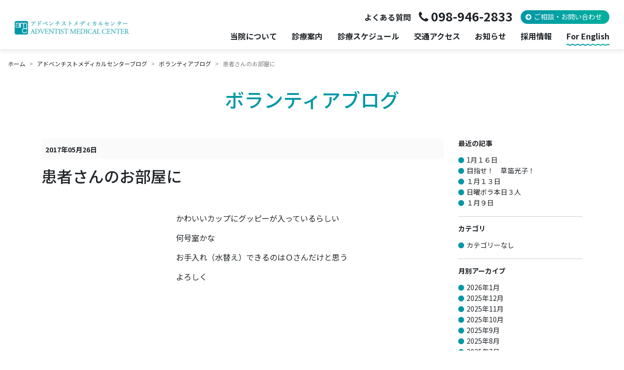

--- FILE ---
content_type: text/html; charset=UTF-8
request_url: https://www.amc.gr.jp/blogs/volunteer/1724/
body_size: 9360
content:
<!DOCTYPE html>
<html lang="ja">
<head>
<script type="text/javascript">
  var _gaq = _gaq || [];
  _gaq.push(['_setAccount', 'UA-18090225-18']);
  _gaq.push(['_trackPageview']);
  (function() {
    var ga = document.createElement('script'); ga.type = 'text/javascript'; ga.async = true;
    ga.src = ('https:' == document.location.protocol ? 'https://ssl' : 'http://www') + '.google-analytics.com/ga.js';
    var s = document.getElementsByTagName('script')[0]; s.parentNode.insertBefore(ga, s);
  })();
</script>
<!-- Google tag (gtag.js) -->
<script async src="https://www.googletagmanager.com/gtag/js?id=G-0E98L2580Q"></script>
<script>
  window.dataLayer = window.dataLayer || [];
  function gtag(){dataLayer.push(arguments);}
  gtag('js', new Date());

  gtag('config', 'G-0E98L2580Q');
</script>	<meta charset="UTF-8">
	<meta name="viewport" content="width=device-width, initial-scale=1">
	
	<title>患者さんのお部屋に｜アドベンチストメディカルセンター</title>
	<meta name="description" content="　かわいいカップにグッピーが入っているらしい 　何号室かな 　お手入れ（水替え）できるのはＯさんだけと思う 　よろしく" />

	<meta property="og:title" content="患者さんのお部屋に｜アドベンチストメディカルセンター">
	<meta property="og:type" content="website">
	<meta property="og:description" content="　かわいいカップにグッピーが入っているらしい 　何号室かな 　お手入れ（水替え）できるのはＯさんだけと思う 　よろしく">
	<meta property="og:url" content="http://www.amc.gr.jp/blogs/volunteer/1724/">
	<meta property="og:site_name" content="アドベンチストメディカルセンター｜沖縄のホスピス・皮膚科・内科・歯科・健診センター">
	<meta property="og:image" content="//www.amc.gr.jp/img/facebook_image.jpg">

	<link rel="preconnect" href="https://fonts.googleapis.com">
	<link rel="preconnect" href="https://fonts.gstatic.com" crossorigin>
	<link href="https://fonts.googleapis.com/css2?family=Noto+Sans+JP:wght@400;500;700&display=swap" rel="stylesheet">
	<link href="/css/bootstrap4.6.css?240409" rel="stylesheet">
		<link href="/css/style.css?250414" rel="stylesheet">
	<link href="https://maxcdn.bootstrapcdn.com/font-awesome/4.7.0/css/font-awesome.min.css" rel="stylesheet" >
	<link href="/css/bootstrap.offcanvas.css" rel="stylesheet">
	<link href="/css/magnific-popup.css" rel="stylesheet" >
	<link href="/css/index.css?240110" rel="stylesheet">
	<link rel="stylesheet" href="https://unpkg.com/scroll-hint@latest/css/scroll-hint.css">
	<script src="https://ajax.googleapis.com/ajax/libs/jquery/2.2.3/jquery.min.js" type="text/javascript"></script>
	<script src="https://cdnjs.cloudflare.com/ajax/libs/popper.js/1.11.0/umd/popper.min.js"></script>
	<script src="/js/bootstrap4.6.min.js" type="text/javascript"></script>
		<script src="/js/common.js" type="text/javascript"></script>
	<script src="/js/jquery.matchHeight-min.js" type="text/javascript"></script>
	<script src="/js/bootstrap.offcanvas.min.js" type="text/javascript"></script>
	<script src="/js/jquery.magnific-popup.min.js" type="text/javascript"></script>
	<script src="https://unpkg.com/scroll-hint@latest/js/scroll-hint.min.js"></script>
	<script src="https://www.google.com/recaptcha/api.js" type="text/javascript"></script>
			<script>
	$(function(){
	$('.boxH').matchHeight();
	});
	$(function(){
		$('.popup-image').magnificPopup({
			type: 'image'
		});
	});
	window.addEventListener('DOMContentLoaded', function () {
		new ScrollHint('.js-scrollable', {
			i18n: {
				scrollable: "スクロールできます"
			}
		});
	});
	</script>

	  <meta name='robots' content='max-image-preview:large' />
	<style>img:is([sizes="auto" i], [sizes^="auto," i]) { contain-intrinsic-size: 3000px 1500px }</style>
	<link rel='stylesheet' id='wp-block-library-css' href='https://www.amc.gr.jp/amc-sys/wp-includes/css/dist/block-library/style.min.css?ver=6.7.4' type='text/css' media='all' />
<style id='classic-theme-styles-inline-css' type='text/css'>
/*! This file is auto-generated */
.wp-block-button__link{color:#fff;background-color:#32373c;border-radius:9999px;box-shadow:none;text-decoration:none;padding:calc(.667em + 2px) calc(1.333em + 2px);font-size:1.125em}.wp-block-file__button{background:#32373c;color:#fff;text-decoration:none}
</style>
<style id='global-styles-inline-css' type='text/css'>
:root{--wp--preset--aspect-ratio--square: 1;--wp--preset--aspect-ratio--4-3: 4/3;--wp--preset--aspect-ratio--3-4: 3/4;--wp--preset--aspect-ratio--3-2: 3/2;--wp--preset--aspect-ratio--2-3: 2/3;--wp--preset--aspect-ratio--16-9: 16/9;--wp--preset--aspect-ratio--9-16: 9/16;--wp--preset--color--black: #000000;--wp--preset--color--cyan-bluish-gray: #abb8c3;--wp--preset--color--white: #ffffff;--wp--preset--color--pale-pink: #f78da7;--wp--preset--color--vivid-red: #cf2e2e;--wp--preset--color--luminous-vivid-orange: #ff6900;--wp--preset--color--luminous-vivid-amber: #fcb900;--wp--preset--color--light-green-cyan: #7bdcb5;--wp--preset--color--vivid-green-cyan: #00d084;--wp--preset--color--pale-cyan-blue: #8ed1fc;--wp--preset--color--vivid-cyan-blue: #0693e3;--wp--preset--color--vivid-purple: #9b51e0;--wp--preset--gradient--vivid-cyan-blue-to-vivid-purple: linear-gradient(135deg,rgba(6,147,227,1) 0%,rgb(155,81,224) 100%);--wp--preset--gradient--light-green-cyan-to-vivid-green-cyan: linear-gradient(135deg,rgb(122,220,180) 0%,rgb(0,208,130) 100%);--wp--preset--gradient--luminous-vivid-amber-to-luminous-vivid-orange: linear-gradient(135deg,rgba(252,185,0,1) 0%,rgba(255,105,0,1) 100%);--wp--preset--gradient--luminous-vivid-orange-to-vivid-red: linear-gradient(135deg,rgba(255,105,0,1) 0%,rgb(207,46,46) 100%);--wp--preset--gradient--very-light-gray-to-cyan-bluish-gray: linear-gradient(135deg,rgb(238,238,238) 0%,rgb(169,184,195) 100%);--wp--preset--gradient--cool-to-warm-spectrum: linear-gradient(135deg,rgb(74,234,220) 0%,rgb(151,120,209) 20%,rgb(207,42,186) 40%,rgb(238,44,130) 60%,rgb(251,105,98) 80%,rgb(254,248,76) 100%);--wp--preset--gradient--blush-light-purple: linear-gradient(135deg,rgb(255,206,236) 0%,rgb(152,150,240) 100%);--wp--preset--gradient--blush-bordeaux: linear-gradient(135deg,rgb(254,205,165) 0%,rgb(254,45,45) 50%,rgb(107,0,62) 100%);--wp--preset--gradient--luminous-dusk: linear-gradient(135deg,rgb(255,203,112) 0%,rgb(199,81,192) 50%,rgb(65,88,208) 100%);--wp--preset--gradient--pale-ocean: linear-gradient(135deg,rgb(255,245,203) 0%,rgb(182,227,212) 50%,rgb(51,167,181) 100%);--wp--preset--gradient--electric-grass: linear-gradient(135deg,rgb(202,248,128) 0%,rgb(113,206,126) 100%);--wp--preset--gradient--midnight: linear-gradient(135deg,rgb(2,3,129) 0%,rgb(40,116,252) 100%);--wp--preset--font-size--small: 13px;--wp--preset--font-size--medium: 20px;--wp--preset--font-size--large: 36px;--wp--preset--font-size--x-large: 42px;--wp--preset--spacing--20: 0.44rem;--wp--preset--spacing--30: 0.67rem;--wp--preset--spacing--40: 1rem;--wp--preset--spacing--50: 1.5rem;--wp--preset--spacing--60: 2.25rem;--wp--preset--spacing--70: 3.38rem;--wp--preset--spacing--80: 5.06rem;--wp--preset--shadow--natural: 6px 6px 9px rgba(0, 0, 0, 0.2);--wp--preset--shadow--deep: 12px 12px 50px rgba(0, 0, 0, 0.4);--wp--preset--shadow--sharp: 6px 6px 0px rgba(0, 0, 0, 0.2);--wp--preset--shadow--outlined: 6px 6px 0px -3px rgba(255, 255, 255, 1), 6px 6px rgba(0, 0, 0, 1);--wp--preset--shadow--crisp: 6px 6px 0px rgba(0, 0, 0, 1);}:where(.is-layout-flex){gap: 0.5em;}:where(.is-layout-grid){gap: 0.5em;}body .is-layout-flex{display: flex;}.is-layout-flex{flex-wrap: wrap;align-items: center;}.is-layout-flex > :is(*, div){margin: 0;}body .is-layout-grid{display: grid;}.is-layout-grid > :is(*, div){margin: 0;}:where(.wp-block-columns.is-layout-flex){gap: 2em;}:where(.wp-block-columns.is-layout-grid){gap: 2em;}:where(.wp-block-post-template.is-layout-flex){gap: 1.25em;}:where(.wp-block-post-template.is-layout-grid){gap: 1.25em;}.has-black-color{color: var(--wp--preset--color--black) !important;}.has-cyan-bluish-gray-color{color: var(--wp--preset--color--cyan-bluish-gray) !important;}.has-white-color{color: var(--wp--preset--color--white) !important;}.has-pale-pink-color{color: var(--wp--preset--color--pale-pink) !important;}.has-vivid-red-color{color: var(--wp--preset--color--vivid-red) !important;}.has-luminous-vivid-orange-color{color: var(--wp--preset--color--luminous-vivid-orange) !important;}.has-luminous-vivid-amber-color{color: var(--wp--preset--color--luminous-vivid-amber) !important;}.has-light-green-cyan-color{color: var(--wp--preset--color--light-green-cyan) !important;}.has-vivid-green-cyan-color{color: var(--wp--preset--color--vivid-green-cyan) !important;}.has-pale-cyan-blue-color{color: var(--wp--preset--color--pale-cyan-blue) !important;}.has-vivid-cyan-blue-color{color: var(--wp--preset--color--vivid-cyan-blue) !important;}.has-vivid-purple-color{color: var(--wp--preset--color--vivid-purple) !important;}.has-black-background-color{background-color: var(--wp--preset--color--black) !important;}.has-cyan-bluish-gray-background-color{background-color: var(--wp--preset--color--cyan-bluish-gray) !important;}.has-white-background-color{background-color: var(--wp--preset--color--white) !important;}.has-pale-pink-background-color{background-color: var(--wp--preset--color--pale-pink) !important;}.has-vivid-red-background-color{background-color: var(--wp--preset--color--vivid-red) !important;}.has-luminous-vivid-orange-background-color{background-color: var(--wp--preset--color--luminous-vivid-orange) !important;}.has-luminous-vivid-amber-background-color{background-color: var(--wp--preset--color--luminous-vivid-amber) !important;}.has-light-green-cyan-background-color{background-color: var(--wp--preset--color--light-green-cyan) !important;}.has-vivid-green-cyan-background-color{background-color: var(--wp--preset--color--vivid-green-cyan) !important;}.has-pale-cyan-blue-background-color{background-color: var(--wp--preset--color--pale-cyan-blue) !important;}.has-vivid-cyan-blue-background-color{background-color: var(--wp--preset--color--vivid-cyan-blue) !important;}.has-vivid-purple-background-color{background-color: var(--wp--preset--color--vivid-purple) !important;}.has-black-border-color{border-color: var(--wp--preset--color--black) !important;}.has-cyan-bluish-gray-border-color{border-color: var(--wp--preset--color--cyan-bluish-gray) !important;}.has-white-border-color{border-color: var(--wp--preset--color--white) !important;}.has-pale-pink-border-color{border-color: var(--wp--preset--color--pale-pink) !important;}.has-vivid-red-border-color{border-color: var(--wp--preset--color--vivid-red) !important;}.has-luminous-vivid-orange-border-color{border-color: var(--wp--preset--color--luminous-vivid-orange) !important;}.has-luminous-vivid-amber-border-color{border-color: var(--wp--preset--color--luminous-vivid-amber) !important;}.has-light-green-cyan-border-color{border-color: var(--wp--preset--color--light-green-cyan) !important;}.has-vivid-green-cyan-border-color{border-color: var(--wp--preset--color--vivid-green-cyan) !important;}.has-pale-cyan-blue-border-color{border-color: var(--wp--preset--color--pale-cyan-blue) !important;}.has-vivid-cyan-blue-border-color{border-color: var(--wp--preset--color--vivid-cyan-blue) !important;}.has-vivid-purple-border-color{border-color: var(--wp--preset--color--vivid-purple) !important;}.has-vivid-cyan-blue-to-vivid-purple-gradient-background{background: var(--wp--preset--gradient--vivid-cyan-blue-to-vivid-purple) !important;}.has-light-green-cyan-to-vivid-green-cyan-gradient-background{background: var(--wp--preset--gradient--light-green-cyan-to-vivid-green-cyan) !important;}.has-luminous-vivid-amber-to-luminous-vivid-orange-gradient-background{background: var(--wp--preset--gradient--luminous-vivid-amber-to-luminous-vivid-orange) !important;}.has-luminous-vivid-orange-to-vivid-red-gradient-background{background: var(--wp--preset--gradient--luminous-vivid-orange-to-vivid-red) !important;}.has-very-light-gray-to-cyan-bluish-gray-gradient-background{background: var(--wp--preset--gradient--very-light-gray-to-cyan-bluish-gray) !important;}.has-cool-to-warm-spectrum-gradient-background{background: var(--wp--preset--gradient--cool-to-warm-spectrum) !important;}.has-blush-light-purple-gradient-background{background: var(--wp--preset--gradient--blush-light-purple) !important;}.has-blush-bordeaux-gradient-background{background: var(--wp--preset--gradient--blush-bordeaux) !important;}.has-luminous-dusk-gradient-background{background: var(--wp--preset--gradient--luminous-dusk) !important;}.has-pale-ocean-gradient-background{background: var(--wp--preset--gradient--pale-ocean) !important;}.has-electric-grass-gradient-background{background: var(--wp--preset--gradient--electric-grass) !important;}.has-midnight-gradient-background{background: var(--wp--preset--gradient--midnight) !important;}.has-small-font-size{font-size: var(--wp--preset--font-size--small) !important;}.has-medium-font-size{font-size: var(--wp--preset--font-size--medium) !important;}.has-large-font-size{font-size: var(--wp--preset--font-size--large) !important;}.has-x-large-font-size{font-size: var(--wp--preset--font-size--x-large) !important;}
:where(.wp-block-post-template.is-layout-flex){gap: 1.25em;}:where(.wp-block-post-template.is-layout-grid){gap: 1.25em;}
:where(.wp-block-columns.is-layout-flex){gap: 2em;}:where(.wp-block-columns.is-layout-grid){gap: 2em;}
:root :where(.wp-block-pullquote){font-size: 1.5em;line-height: 1.6;}
</style>
<link rel='stylesheet' id='contact-form-7-css' href='https://www.amc.gr.jp/amc-sys/wp-content/plugins/contact-form-7/includes/css/styles.css?ver=6.0.1' type='text/css' media='all' />
<link rel='stylesheet' id='wp-lightbox-2.min.css-css' href='https://www.amc.gr.jp/amc-sys/wp-content/plugins/wp-lightbox-2/styles/lightbox.min.css?ver=1.3.4' type='text/css' media='all' />
<link rel='stylesheet' id='wp-pagenavi-css' href='https://www.amc.gr.jp/amc-sys/wp-content/plugins/wp-pagenavi/pagenavi-css.css?ver=2.70' type='text/css' media='all' />
<script type="text/javascript" src="https://www.amc.gr.jp/amc-sys/wp-includes/js/jquery/jquery.min.js?ver=3.7.1" id="jquery-core-js"></script>
<script type="text/javascript" src="https://www.amc.gr.jp/amc-sys/wp-includes/js/jquery/jquery-migrate.min.js?ver=3.4.1" id="jquery-migrate-js"></script>
<link rel="canonical" href="https://www.amc.gr.jp/blogs/volunteer/1724/" />
</head>
<body class="lower-page">
<header id="header">
	<div id="header-logo">
		<a href="/"><img src="/img/logo.png" alt="アドベンチストメディカルセンター"></a>
	</div>
	<div id="menu-trigger">
		<span></span>
		<span></span>
		<span></span>
	</div>
	<div id="header-menu">
		<div class="header-menu-wrap">
			<ul class="list-unstyled h-menu-sub">
				<li><a href="/outline/contact/#contact-faq">よくある質問</a></li>
				<li class="header-tel"><a class="icn icn-tel" href="tel:098-946-2833">098-946-2833</a></li>
				<li><a href="/outline/contact/" class="btn-basic">ご相談・お問い合わせ</a></li>
			</ul>
			<ul class="list-unstyled h-menu-main">
				<li class="has-child">
					<a href="#">当院について</a>
					<div class="main-dropdown-menu">
						<div class="main-dropdown-menu-wrap">
							<div class="main-d-ttl">当院について</div>
							<div class="main-d-wrap">
								<ul class="main-d-list row">
									<li class="col-md-4"><a class="d-down-item icn icn-arrow-l" href="/outline/">当院について</a></li>
									<li class="col-md-4"><a class="d-down-item icn icn-arrow-l" href="/outline/greeting/">理念</a></li>
									<li class="col-md-4"><a class="d-down-item icn icn-arrow-l" href="/outline/director/">院長あいさつ</a></li>
									<li class="col-md-4"><a class="d-down-item icn icn-arrow-l" href="/outline/about/">AMCとは</a></li>
									<li class="col-md-4"><a class="d-down-item icn icn-arrow-l" href="/outline/point/">当院の特徴</a></li>
									<li class="col-md-4"><a class="d-down-item icn icn-arrow-l" href="/outline/ikyoku/">医局紹介</a></li>
									<li class="col-md-4"><a class="d-down-item icn icn-arrow-l" href="/outline/meal/">こだわりの食事</a></li>
									<li class="col-md-4"><a class="d-down-item icn icn-arrow-l" href="/outline/guide/">施設案内</a></li>
									<li class="col-md-4"><a class="d-down-item icn icn-arrow-l" href="/outline/access/">アクセス</a></li>
									<li class="col-md-4"><a class="d-down-item icn icn-arrow-l" href="/outline/contact/">相談窓口・お問い合わせ</a></li>
									<li class="col-md-4"><a class="d-down-item icn icn-arrow-l" href="/outline/shimai/">関連機関</a></li>
									<li class="col-md-4"><a class="d-down-item icn icn-arrow-l" href="/outline/nuisance/">迷惑行為への対応について</a></li>
								</ul>
							</div>
						</div>
					</div>
				</li>
				<li class="has-child">
					<a href="#">診療案内</a>
					<div class="main-dropdown-menu">
						<div class="main-dropdown-menu-wrap">
							<div class="main-d-ttl">診療案内</div>
							<div class="main-d-wrap">
								<ul class="main-d-list row main-dep-list-a">
									<li class="col-md-4"><a class="d-down-item icn icn-arrow-l" href="/care/hospice/">緩和ケア</a></li>
									<li class="col-md-4"><a class="d-down-item icn icn-arrow-l" href="/care/dentistry/">歯科</a></li>
									<li class="col-md-4"><a class="d-down-item icn icn-arrow-l" href="/care/center/">健診センター</a></li>
								</ul>
								<ul class="main-d-list row main-dep-list-b">
									<li class="col-md-4"><a class="d-down-item icn icn-arrow-l" href="/care/internal-medicine/">内科</a></li>
									<li class="col-md-4"><a class="d-down-item icn icn-arrow-l" href="/care/dermatology/">皮膚科</a></li>
									<li class="col-md-4"><a class="d-down-item icn icn-arrow-l" href="/care/surgery/">外科・整形外科</a></li>
									<li class="col-md-4"><a class="d-down-item icn icn-arrow-l" href="/care/pediatrics/">小児科</a></li>
									<li class="col-md-4"><a class="d-down-item icn icn-arrow-l" href="/care/gynecology/">婦人科</a></li>
									<li class="col-md-4"><a class="d-down-item icn icn-arrow-l" href="/care/hospice/gansupport/">がんサポート外来</a></li>
								</ul>
							</div>
						</div>
					</div>
				</li>
				<li><a href="/schedule/">診療スケジュール</a></li>
				<li><a href="/outline/access/">交通アクセス</a></li>
				<li><a href="/blogs/info/">お知らせ</a></li>
				<li class="has-child">
					<a href="#">採用情報</a>
					<div class="main-dropdown-menu">
						<div class="main-dropdown-menu-wrap">
							<div class="main-d-ttl">採用情報</div>
							<div class="main-d-wrap">
								<ul class="main-d-list row main-d-list-saiyo">
									<li class="col-md-4"><a class="d-down-item border-0" href="/intern/"><img src="/img/bnr_recruit_kensyu.jpg" class="img-fluid" alt="臨床研修プログラム"></a></li>
									<li class="col-md-4"><a class="d-down-item border-0" href="/jobs/"><img src="/img/bnr_recruit_bosyu.jpg" alt="各職員募集要項" class="img-fluid"></a></li>
									<li class="col-md-4"><a class="d-down-item border-0" href="/care/hospice/volunteer/"><img src="/img/bnr_recruit_volunteer.jpg" alt="ホスピスボランティア募集" class="img-fluid"></a></li>
								</ul>
							</div>
						</div>
					</div>
				</li>
				<li><a href="/english/" class="link-underwave">For English</a></li>
			</ul>
		</div><!-- header-menu-wrap -->
	</div>
</header>

<div id="contents">
<ol class="breadcrumb" itemscope itemtype="http://schema.org/BreadcrumbList">
	<li class="breadcrumb-item" itemprop="itemListElement" itemscope itemtype="http://schema.org/ListItem"><a href="/" itemprop="item"><span itemprop="name">ホーム</span></a>
	<meta itemprop="position" content="1" />
	</li>

	<li class="breadcrumb-item" itemprop="itemListElement" itemscope itemtype="http://schema.org/ListItem"><a href="/blogs/" itemprop="item"><span itemprop="name">アドベンチストメディカルセンターブログ</span></a><meta itemprop="position" content="2" /></li>
	<li class="breadcrumb-item" itemprop="itemListElement" itemscope itemtype="http://schema.org/ListItem"><a href="/blogs/volunteer/" itemprop="item"><span itemprop="name">ボランティアブログ</span></a><meta itemprop="position" content="3" /></li>

					<li class="breadcrumb-item" itemprop="itemListElement" itemscope itemtype="http://schema.org/ListItem"><span itemprop="item">患者さんのお部屋に</span><meta itemprop="position" content="5" /></li>
</ol><div id="main-contents" class="container">

<div class="ttl">
	<p class="ttl-1 blog-title"><span>ボランティアブログ</span></p>
</div>
<div class="row blog-contents">
	<div class="col-md-9">
					<div class="entry-box">
				<div class="entry-head clearfix">
					<p class="entry-data">2017年05月26日</p>
					<p class="entry-category">
																		</p>
				</div>
				<div class="entry-title">
					<h1>患者さんのお部屋に</h1>
				</div>
				<div class="entry-body clearfix">
					<p><img decoding="async" class="alignleft" src="http://blogimg.goo.ne.jp/user_image/3f/c0/a88666b520e696dc069acc50ea46f8ed.jpg" alt="" width="250" height="196" border="0" />　かわいいカップにグッピーが入っているらしい</p>
<p>　何号室かな</p>
<p>　お手入れ（水替え）できるのはＯさんだけと思う</p>
<p>　よろしく</p>
				</div>
				<div class="entry-footer">
				</div>
			</div><!-- entry -->
		
		<!-- コメントテンプレート読み込み -->
		
<div id="comments" class="comments-area">

	
	
		<div id="respond" class="comment-respond">
		<h3 id="reply-title" class="comment-reply-title">コメントを残す</h3><form action="https://www.amc.gr.jp/amc-sys/wp-comments-post.php" method="post" id="commentform" class="comment-form"><p class="comment-notes">いただいたコメントは承認後サイトに反映されます。また承認には数日かかる場合があります。</p><p class="comment-form-comment"><label for="comment">コメント <span class="required">※</span></label> <textarea id="comment" name="comment" cols="45" rows="8" maxlength="65525" required="required"></textarea></p><p class="comment-form-author"><label for="author">名前 <span class="required">※</span></label> <input id="author" name="author" type="text" value="" size="30" maxlength="245" autocomplete="name" required="required" /></p>
<p class="comment-form-email"><label for="email">メール <span class="required">※</span></label> <input id="email" name="email" type="text" value="" size="30" maxlength="100" autocomplete="email" required="required" /></p>

<p class="form-submit"><input name="submit" type="submit" id="submit" class="submit" value="コメントを送信" /> <input type='hidden' name='comment_post_ID' value='1724' id='comment_post_ID' />
<input type='hidden' name='comment_parent' id='comment_parent' value='0' />
</p></form>	</div><!-- #respond -->
	
</div><!-- .comments-area -->
	</div>
	<div class="col-md-3">
			<div class="side-list">
		<h3>最近の記事</h3>
		<ul class="list-unstyled">
					<li><a href="https://www.amc.gr.jp/blogs/volunteer/13426/">1月１６日</a></li>
					<li><a href="https://www.amc.gr.jp/blogs/volunteer/13409/">目指せ！　草笛光子！</a></li>
					<li><a href="https://www.amc.gr.jp/blogs/volunteer/13399/">１月１３日</a></li>
					<li><a href="https://www.amc.gr.jp/blogs/volunteer/13395/">日曜ボラ本日３人</a></li>
					<li><a href="https://www.amc.gr.jp/blogs/volunteer/13382/">１月９日</a></li>
						</ul>
	</div>

	<div class="side-list">
		<h3>カテゴリ</h3>
		<ul class="list-unstyled">
					<li class="cat-item-none">カテゴリーなし</li>				</ul>
	</div>

	<div class="side-list">
		<h3>月別アーカイブ</h3>
		<ul class="list-unstyled">	<li><a href='https://www.amc.gr.jp/blogs/volunteer/date/2026/01/'>2026年1月</a></li>
	<li><a href='https://www.amc.gr.jp/blogs/volunteer/date/2025/12/'>2025年12月</a></li>
	<li><a href='https://www.amc.gr.jp/blogs/volunteer/date/2025/11/'>2025年11月</a></li>
	<li><a href='https://www.amc.gr.jp/blogs/volunteer/date/2025/10/'>2025年10月</a></li>
	<li><a href='https://www.amc.gr.jp/blogs/volunteer/date/2025/09/'>2025年9月</a></li>
	<li><a href='https://www.amc.gr.jp/blogs/volunteer/date/2025/08/'>2025年8月</a></li>
	<li><a href='https://www.amc.gr.jp/blogs/volunteer/date/2025/07/'>2025年7月</a></li>
	<li><a href='https://www.amc.gr.jp/blogs/volunteer/date/2025/06/'>2025年6月</a></li>
	<li><a href='https://www.amc.gr.jp/blogs/volunteer/date/2025/05/'>2025年5月</a></li>
	<li><a href='https://www.amc.gr.jp/blogs/volunteer/date/2025/04/'>2025年4月</a></li>
	<li><a href='https://www.amc.gr.jp/blogs/volunteer/date/2025/03/'>2025年3月</a></li>
	<li><a href='https://www.amc.gr.jp/blogs/volunteer/date/2025/02/'>2025年2月</a></li>
	<li><a href='https://www.amc.gr.jp/blogs/volunteer/date/2025/01/'>2025年1月</a></li>
	<li><a href='https://www.amc.gr.jp/blogs/volunteer/date/2024/12/'>2024年12月</a></li>
	<li><a href='https://www.amc.gr.jp/blogs/volunteer/date/2024/11/'>2024年11月</a></li>
	<li><a href='https://www.amc.gr.jp/blogs/volunteer/date/2024/10/'>2024年10月</a></li>
	<li><a href='https://www.amc.gr.jp/blogs/volunteer/date/2024/09/'>2024年9月</a></li>
	<li><a href='https://www.amc.gr.jp/blogs/volunteer/date/2024/08/'>2024年8月</a></li>
	<li><a href='https://www.amc.gr.jp/blogs/volunteer/date/2024/07/'>2024年7月</a></li>
	<li><a href='https://www.amc.gr.jp/blogs/volunteer/date/2024/06/'>2024年6月</a></li>
	<li><a href='https://www.amc.gr.jp/blogs/volunteer/date/2024/05/'>2024年5月</a></li>
	<li><a href='https://www.amc.gr.jp/blogs/volunteer/date/2024/04/'>2024年4月</a></li>
	<li><a href='https://www.amc.gr.jp/blogs/volunteer/date/2024/03/'>2024年3月</a></li>
	<li><a href='https://www.amc.gr.jp/blogs/volunteer/date/2024/02/'>2024年2月</a></li>
	<li><a href='https://www.amc.gr.jp/blogs/volunteer/date/2024/01/'>2024年1月</a></li>
	<li><a href='https://www.amc.gr.jp/blogs/volunteer/date/2023/12/'>2023年12月</a></li>
	<li><a href='https://www.amc.gr.jp/blogs/volunteer/date/2023/11/'>2023年11月</a></li>
	<li><a href='https://www.amc.gr.jp/blogs/volunteer/date/2023/10/'>2023年10月</a></li>
	<li><a href='https://www.amc.gr.jp/blogs/volunteer/date/2023/09/'>2023年9月</a></li>
	<li><a href='https://www.amc.gr.jp/blogs/volunteer/date/2023/08/'>2023年8月</a></li>
	<li><a href='https://www.amc.gr.jp/blogs/volunteer/date/2023/07/'>2023年7月</a></li>
	<li><a href='https://www.amc.gr.jp/blogs/volunteer/date/2023/06/'>2023年6月</a></li>
	<li><a href='https://www.amc.gr.jp/blogs/volunteer/date/2023/05/'>2023年5月</a></li>
	<li><a href='https://www.amc.gr.jp/blogs/volunteer/date/2023/04/'>2023年4月</a></li>
	<li><a href='https://www.amc.gr.jp/blogs/volunteer/date/2023/03/'>2023年3月</a></li>
	<li><a href='https://www.amc.gr.jp/blogs/volunteer/date/2023/02/'>2023年2月</a></li>
	<li><a href='https://www.amc.gr.jp/blogs/volunteer/date/2023/01/'>2023年1月</a></li>
	<li><a href='https://www.amc.gr.jp/blogs/volunteer/date/2022/12/'>2022年12月</a></li>
	<li><a href='https://www.amc.gr.jp/blogs/volunteer/date/2022/11/'>2022年11月</a></li>
	<li><a href='https://www.amc.gr.jp/blogs/volunteer/date/2022/10/'>2022年10月</a></li>
	<li><a href='https://www.amc.gr.jp/blogs/volunteer/date/2022/09/'>2022年9月</a></li>
	<li><a href='https://www.amc.gr.jp/blogs/volunteer/date/2022/08/'>2022年8月</a></li>
	<li><a href='https://www.amc.gr.jp/blogs/volunteer/date/2022/07/'>2022年7月</a></li>
	<li><a href='https://www.amc.gr.jp/blogs/volunteer/date/2022/06/'>2022年6月</a></li>
	<li><a href='https://www.amc.gr.jp/blogs/volunteer/date/2022/05/'>2022年5月</a></li>
	<li><a href='https://www.amc.gr.jp/blogs/volunteer/date/2022/04/'>2022年4月</a></li>
	<li><a href='https://www.amc.gr.jp/blogs/volunteer/date/2022/03/'>2022年3月</a></li>
	<li><a href='https://www.amc.gr.jp/blogs/volunteer/date/2022/02/'>2022年2月</a></li>
	<li><a href='https://www.amc.gr.jp/blogs/volunteer/date/2022/01/'>2022年1月</a></li>
	<li><a href='https://www.amc.gr.jp/blogs/volunteer/date/2021/12/'>2021年12月</a></li>
	<li><a href='https://www.amc.gr.jp/blogs/volunteer/date/2021/11/'>2021年11月</a></li>
	<li><a href='https://www.amc.gr.jp/blogs/volunteer/date/2021/10/'>2021年10月</a></li>
	<li><a href='https://www.amc.gr.jp/blogs/volunteer/date/2021/09/'>2021年9月</a></li>
	<li><a href='https://www.amc.gr.jp/blogs/volunteer/date/2021/08/'>2021年8月</a></li>
	<li><a href='https://www.amc.gr.jp/blogs/volunteer/date/2021/07/'>2021年7月</a></li>
	<li><a href='https://www.amc.gr.jp/blogs/volunteer/date/2021/06/'>2021年6月</a></li>
	<li><a href='https://www.amc.gr.jp/blogs/volunteer/date/2021/05/'>2021年5月</a></li>
	<li><a href='https://www.amc.gr.jp/blogs/volunteer/date/2021/04/'>2021年4月</a></li>
	<li><a href='https://www.amc.gr.jp/blogs/volunteer/date/2021/03/'>2021年3月</a></li>
	<li><a href='https://www.amc.gr.jp/blogs/volunteer/date/2021/02/'>2021年2月</a></li>
	<li><a href='https://www.amc.gr.jp/blogs/volunteer/date/2021/01/'>2021年1月</a></li>
	<li><a href='https://www.amc.gr.jp/blogs/volunteer/date/2020/12/'>2020年12月</a></li>
	<li><a href='https://www.amc.gr.jp/blogs/volunteer/date/2020/11/'>2020年11月</a></li>
	<li><a href='https://www.amc.gr.jp/blogs/volunteer/date/2020/10/'>2020年10月</a></li>
	<li><a href='https://www.amc.gr.jp/blogs/volunteer/date/2020/09/'>2020年9月</a></li>
	<li><a href='https://www.amc.gr.jp/blogs/volunteer/date/2020/07/'>2020年7月</a></li>
	<li><a href='https://www.amc.gr.jp/blogs/volunteer/date/2020/06/'>2020年6月</a></li>
	<li><a href='https://www.amc.gr.jp/blogs/volunteer/date/2020/05/'>2020年5月</a></li>
	<li><a href='https://www.amc.gr.jp/blogs/volunteer/date/2020/04/'>2020年4月</a></li>
	<li><a href='https://www.amc.gr.jp/blogs/volunteer/date/2020/03/'>2020年3月</a></li>
	<li><a href='https://www.amc.gr.jp/blogs/volunteer/date/2020/02/'>2020年2月</a></li>
	<li><a href='https://www.amc.gr.jp/blogs/volunteer/date/2020/01/'>2020年1月</a></li>
	<li><a href='https://www.amc.gr.jp/blogs/volunteer/date/2019/12/'>2019年12月</a></li>
	<li><a href='https://www.amc.gr.jp/blogs/volunteer/date/2019/11/'>2019年11月</a></li>
	<li><a href='https://www.amc.gr.jp/blogs/volunteer/date/2019/10/'>2019年10月</a></li>
	<li><a href='https://www.amc.gr.jp/blogs/volunteer/date/2019/09/'>2019年9月</a></li>
	<li><a href='https://www.amc.gr.jp/blogs/volunteer/date/2019/08/'>2019年8月</a></li>
	<li><a href='https://www.amc.gr.jp/blogs/volunteer/date/2019/07/'>2019年7月</a></li>
	<li><a href='https://www.amc.gr.jp/blogs/volunteer/date/2019/06/'>2019年6月</a></li>
	<li><a href='https://www.amc.gr.jp/blogs/volunteer/date/2019/05/'>2019年5月</a></li>
	<li><a href='https://www.amc.gr.jp/blogs/volunteer/date/2019/04/'>2019年4月</a></li>
	<li><a href='https://www.amc.gr.jp/blogs/volunteer/date/2019/03/'>2019年3月</a></li>
	<li><a href='https://www.amc.gr.jp/blogs/volunteer/date/2019/02/'>2019年2月</a></li>
	<li><a href='https://www.amc.gr.jp/blogs/volunteer/date/2019/01/'>2019年1月</a></li>
	<li><a href='https://www.amc.gr.jp/blogs/volunteer/date/2018/12/'>2018年12月</a></li>
	<li><a href='https://www.amc.gr.jp/blogs/volunteer/date/2018/11/'>2018年11月</a></li>
	<li><a href='https://www.amc.gr.jp/blogs/volunteer/date/2018/10/'>2018年10月</a></li>
	<li><a href='https://www.amc.gr.jp/blogs/volunteer/date/2018/09/'>2018年9月</a></li>
	<li><a href='https://www.amc.gr.jp/blogs/volunteer/date/2018/08/'>2018年8月</a></li>
	<li><a href='https://www.amc.gr.jp/blogs/volunteer/date/2018/07/'>2018年7月</a></li>
	<li><a href='https://www.amc.gr.jp/blogs/volunteer/date/2018/06/'>2018年6月</a></li>
	<li><a href='https://www.amc.gr.jp/blogs/volunteer/date/2018/05/'>2018年5月</a></li>
	<li><a href='https://www.amc.gr.jp/blogs/volunteer/date/2018/04/'>2018年4月</a></li>
	<li><a href='https://www.amc.gr.jp/blogs/volunteer/date/2018/03/'>2018年3月</a></li>
	<li><a href='https://www.amc.gr.jp/blogs/volunteer/date/2018/02/'>2018年2月</a></li>
	<li><a href='https://www.amc.gr.jp/blogs/volunteer/date/2018/01/'>2018年1月</a></li>
	<li><a href='https://www.amc.gr.jp/blogs/volunteer/date/2017/12/'>2017年12月</a></li>
	<li><a href='https://www.amc.gr.jp/blogs/volunteer/date/2017/11/'>2017年11月</a></li>
	<li><a href='https://www.amc.gr.jp/blogs/volunteer/date/2017/10/'>2017年10月</a></li>
	<li><a href='https://www.amc.gr.jp/blogs/volunteer/date/2017/09/'>2017年9月</a></li>
	<li><a href='https://www.amc.gr.jp/blogs/volunteer/date/2017/08/'>2017年8月</a></li>
	<li><a href='https://www.amc.gr.jp/blogs/volunteer/date/2017/07/'>2017年7月</a></li>
	<li><a href='https://www.amc.gr.jp/blogs/volunteer/date/2017/06/'>2017年6月</a></li>
	<li><a href='https://www.amc.gr.jp/blogs/volunteer/date/2017/05/'>2017年5月</a></li>
	<li><a href='https://www.amc.gr.jp/blogs/volunteer/date/2017/04/'>2017年4月</a></li>
	<li><a href='https://www.amc.gr.jp/blogs/volunteer/date/2017/03/'>2017年3月</a></li>
	<li><a href='https://www.amc.gr.jp/blogs/volunteer/date/2017/02/'>2017年2月</a></li>
	<li><a href='https://www.amc.gr.jp/blogs/volunteer/date/2017/01/'>2017年1月</a></li>
	<li><a href='https://www.amc.gr.jp/blogs/volunteer/date/2016/12/'>2016年12月</a></li>
	<li><a href='https://www.amc.gr.jp/blogs/volunteer/date/2016/11/'>2016年11月</a></li>
	<li><a href='https://www.amc.gr.jp/blogs/volunteer/date/2016/10/'>2016年10月</a></li>
	<li><a href='https://www.amc.gr.jp/blogs/volunteer/date/2016/09/'>2016年9月</a></li>
	<li><a href='https://www.amc.gr.jp/blogs/volunteer/date/2016/08/'>2016年8月</a></li>
	<li><a href='https://www.amc.gr.jp/blogs/volunteer/date/2016/07/'>2016年7月</a></li>
	<li><a href='https://www.amc.gr.jp/blogs/volunteer/date/2016/06/'>2016年6月</a></li>
	<li><a href='https://www.amc.gr.jp/blogs/volunteer/date/2016/05/'>2016年5月</a></li>
	<li><a href='https://www.amc.gr.jp/blogs/volunteer/date/2016/04/'>2016年4月</a></li>
	<li><a href='https://www.amc.gr.jp/blogs/volunteer/date/2016/03/'>2016年3月</a></li>
	<li><a href='https://www.amc.gr.jp/blogs/volunteer/date/2016/02/'>2016年2月</a></li>
	<li><a href='https://www.amc.gr.jp/blogs/volunteer/date/2016/01/'>2016年1月</a></li>
	<li><a href='https://www.amc.gr.jp/blogs/volunteer/date/2015/12/'>2015年12月</a></li>
	<li><a href='https://www.amc.gr.jp/blogs/volunteer/date/2015/11/'>2015年11月</a></li>
	<li><a href='https://www.amc.gr.jp/blogs/volunteer/date/2015/10/'>2015年10月</a></li>
	<li><a href='https://www.amc.gr.jp/blogs/volunteer/date/2015/09/'>2015年9月</a></li>
	<li><a href='https://www.amc.gr.jp/blogs/volunteer/date/2015/08/'>2015年8月</a></li>
	<li><a href='https://www.amc.gr.jp/blogs/volunteer/date/2015/07/'>2015年7月</a></li>
	<li><a href='https://www.amc.gr.jp/blogs/volunteer/date/2015/06/'>2015年6月</a></li>
	<li><a href='https://www.amc.gr.jp/blogs/volunteer/date/2015/05/'>2015年5月</a></li>
</ul>	</div>
	</div>
</div><!-- row -->


</div><!-- main-contents -->
</div><!-- contents -->
<div class="pagetop" style="display: block;">
	<a href="#header"></a>
</div>
	<div id="footer">
		<div class="container">
			<div class="footer-logo">
				<p>アドベンチストメディカルセンター<br />
				ADVENTIST MEDICAL CENTER<br />
				〒903-0201沖縄県中頭郡西原町字幸地868番地<br />
				098-946-2833（代表）</p>
				<p><a href="/outline/contact/" class="btn btn-basic">ご相談窓口・お問い合わせ</a></p>
				<p class="jcqhc-link"><a href="https://www.report.jcqhc.or.jp/detail/id=3583" target="_blank"><img src="/img/bn_jq.png" alt="当院は（財）日本医療機能評価機構認定病院です" width="200px"></a></p>
			</div>
			<div class="footer-menu clearfix">
				<ul>
					<li class="f-menu-top"><a href="/outline/">当院について</a>
						<ul class="f-menu-sub">
							<li><a href="/outline/greeting/">理念</a></li>
							<li><a href="/outline/director/">院長あいさつ</a></li>
							<li><a href="/outline/about/">AMCとは</a></li>
							<li><a href="/outline/point/">当院の特徴</a></li>
							<li><a href="/outline/ikyoku/">医局紹介</a></li>
							<li><a href="/outline/meal/">こだわりの食事</a></li>
							<li><a href="/outline/guide/">施設案内</a></li>
							<li><a href="/outline/access/">アクセス</a></li>
							<li><a href="/outline/contact/">相談窓口・お問い合わせ</a></li>
							<li><a href="/outline/shimai/">関連機関</a></li>
							<li><a href="/outline/nuisance/">迷惑行為への対応について</a></li>
						</ul>
					</li>
					<li class="f-menu-top"><a href="/care/">診療のご案内</a>
						<ul class="f-menu-sub">
							<!-- <li><a href="/care/ob-gy/">産婦人科</a></li> -->
							<li><a href="/care/hospice/">緩和ケア</a></li>
							<li><a href="/care/dentistry/">歯科</a></li>
<!-- 							<li><a href="/care/sougou/">家庭医療科</a></li> -->
							<li><a href="/care/center/">健診センター</a></li>
							<!-- <li><a href="/care/gynecology/lifestyle/">ライフスタイル外来</a></li> -->
							<!-- <li><a href="/care/gynecology/continence/">コンチネンス外来</a></li> -->
							<li><a href="/care/internal-medicine/">内科</a></li>
							<li><a href="/care/dermatology/">皮膚科</a></li>
							<li><a href="/care/surgery/">外科・整形外科</a></li>
							<li><a href="/care/pediatrics/">小児科</a></li>
							<li><a href="/care/gynecology/">婦人科</a></li>
							<li><a href="/care/hospice/gansupport/">がんサポート外来</a></li>
						</ul>
					</li>
					<li class="f-menu-top"><a href="/blogs/">ブログ</a>
						<ul class="f-menu-sub">
							<li><a href="/blogs/info/">当院からのお知らせ</a></li>
							<!-- <li><a href="/blogs/ob_gyn_news/">産婦人科ニュース</a></li> -->
							<li><a href="/blogs/ob_gyn/">コンチネンスブログ</a></li>
							<li><a href="/blogs/dental/">歯科ブログ</a></li>
							<li><a href="/blogs/volunteer/">ボランティアブログ</a></li>
							<li><a href="/blogs/nutrition/">栄養課ブログ</a></li>
						</ul>
					</li>
					<li class="f-menu-top">
						<ul>
						<li><a href="/advance/">健康増進活動</a></li>
						<li><a href="/schedule/">診療スケジュール</a></li>
						<li><a href="/jobs/">求人情報</a></li>
						<li><a href="/privacy/">個人情報保護方針</a></li>
						<li><a href="/sitemap/">サイトマップ</a></li>
						<li><a href="/english/">English</a></li>
						</ul>
					</li>
				</ul>
			</div>
		</div>
		<div id="copy">Copyright (C) ADVENTIST MEDICAL CENTER. All rights reserved</div>
	</div><!-- footer -->
<script>
function mediaQueriesWin(){
	var width = $(window).width();
	if(width <= 992) {
		$("#menu-trigger").click(function () {
			$('body').toggleClass('ovh-hidden');
			$(this).toggleClass('active');
			$("#header-menu").toggleClass('panelactive');
		});
		$(".has-child>a").off('click');
		$(".has-child>a").on('click', function() {
			var parentElem =  $(this).parent();
			$(parentElem).toggleClass('active');
			$(parentElem).children('.main-dropdown-menu').stop().slideToggle(500);
			return false;
		});
	}else{
		$(".has-child>a").off('click');
		$(".has-child").removeClass('active');
		$('.has-child').children('ul').css("display","");
		$("#header-menu").removeClass('panelactive');
		$("#menu-trigger").removeClass('active');
	}
}
// ページがリサイズされたら動かしたい場合の記述
$(window).resize(function() {
mediaQueriesWin();/* ドロップダウンの関数を呼ぶ*/
});

// ページが読み込まれたらすぐに動かしたい場合の記述
$(window).on('load',function(){
mediaQueriesWin();/* ドロップダウンの関数を呼ぶ*/
});
</script>
<script type="text/javascript" src="https://www.amc.gr.jp/amc-sys/wp-includes/js/dist/hooks.min.js?ver=4d63a3d491d11ffd8ac6" id="wp-hooks-js"></script>
<script type="text/javascript" src="https://www.amc.gr.jp/amc-sys/wp-includes/js/dist/i18n.min.js?ver=5e580eb46a90c2b997e6" id="wp-i18n-js"></script>
<script type="text/javascript" id="wp-i18n-js-after">
/* <![CDATA[ */
wp.i18n.setLocaleData( { 'text direction\u0004ltr': [ 'ltr' ] } );
/* ]]> */
</script>
<script type="text/javascript" src="https://www.amc.gr.jp/amc-sys/wp-content/plugins/contact-form-7/includes/swv/js/index.js?ver=6.0.1" id="swv-js"></script>
<script type="text/javascript" id="contact-form-7-js-translations">
/* <![CDATA[ */
( function( domain, translations ) {
	var localeData = translations.locale_data[ domain ] || translations.locale_data.messages;
	localeData[""].domain = domain;
	wp.i18n.setLocaleData( localeData, domain );
} )( "contact-form-7", {"translation-revision-date":"2024-11-05 02:21:01+0000","generator":"GlotPress\/4.0.1","domain":"messages","locale_data":{"messages":{"":{"domain":"messages","plural-forms":"nplurals=1; plural=0;","lang":"ja_JP"},"This contact form is placed in the wrong place.":["\u3053\u306e\u30b3\u30f3\u30bf\u30af\u30c8\u30d5\u30a9\u30fc\u30e0\u306f\u9593\u9055\u3063\u305f\u4f4d\u7f6e\u306b\u7f6e\u304b\u308c\u3066\u3044\u307e\u3059\u3002"],"Error:":["\u30a8\u30e9\u30fc:"]}},"comment":{"reference":"includes\/js\/index.js"}} );
/* ]]> */
</script>
<script type="text/javascript" id="contact-form-7-js-before">
/* <![CDATA[ */
var wpcf7 = {
    "api": {
        "root": "https:\/\/www.amc.gr.jp\/wp-json\/",
        "namespace": "contact-form-7\/v1"
    }
};
/* ]]> */
</script>
<script type="text/javascript" src="https://www.amc.gr.jp/amc-sys/wp-content/plugins/contact-form-7/includes/js/index.js?ver=6.0.1" id="contact-form-7-js"></script>
<script type="text/javascript" id="wp-jquery-lightbox-js-extra">
/* <![CDATA[ */
var JQLBSettings = {"fitToScreen":"0","resizeSpeed":"400","displayDownloadLink":"0","navbarOnTop":"0","loopImages":"","resizeCenter":"","marginSize":"0","linkTarget":"","help":"","prevLinkTitle":"previous image","nextLinkTitle":"next image","prevLinkText":"\u00ab Previous","nextLinkText":"Next \u00bb","closeTitle":"close image gallery","image":"Image ","of":" of ","download":"Download","jqlb_overlay_opacity":"80","jqlb_overlay_color":"#000000","jqlb_overlay_close":"1","jqlb_border_width":"10","jqlb_border_color":"#ffffff","jqlb_border_radius":"0","jqlb_image_info_background_transparency":"100","jqlb_image_info_bg_color":"#ffffff","jqlb_image_info_text_color":"#000000","jqlb_image_info_text_fontsize":"10","jqlb_show_text_for_image":"1","jqlb_next_image_title":"next image","jqlb_previous_image_title":"previous image","jqlb_next_button_image":"https:\/\/www.amc.gr.jp\/amc-sys\/wp-content\/plugins\/wp-lightbox-2\/styles\/images\/next.gif","jqlb_previous_button_image":"https:\/\/www.amc.gr.jp\/amc-sys\/wp-content\/plugins\/wp-lightbox-2\/styles\/images\/prev.gif","jqlb_maximum_width":"","jqlb_maximum_height":"","jqlb_show_close_button":"1","jqlb_close_image_title":"close image gallery","jqlb_close_image_max_heght":"22","jqlb_image_for_close_lightbox":"https:\/\/www.amc.gr.jp\/amc-sys\/wp-content\/plugins\/wp-lightbox-2\/styles\/images\/closelabel.gif","jqlb_keyboard_navigation":"1","jqlb_popup_size_fix":"0"};
/* ]]> */
</script>
<script type="text/javascript" src="https://www.amc.gr.jp/amc-sys/wp-content/plugins/wp-lightbox-2/js/dist/wp-lightbox-2.min.js?ver=1.3.4.1" id="wp-jquery-lightbox-js"></script>
<script type="text/javascript" src="https://www.google.com/recaptcha/api.js?render=6LcS6P8pAAAAALq557cc9LhN39f1nOoRobynsaPY&amp;ver=3.0" id="google-recaptcha-js"></script>
<script type="text/javascript" src="https://www.amc.gr.jp/amc-sys/wp-includes/js/dist/vendor/wp-polyfill.min.js?ver=3.15.0" id="wp-polyfill-js"></script>
<script type="text/javascript" id="wpcf7-recaptcha-js-before">
/* <![CDATA[ */
var wpcf7_recaptcha = {
    "sitekey": "6LcS6P8pAAAAALq557cc9LhN39f1nOoRobynsaPY",
    "actions": {
        "homepage": "homepage",
        "contactform": "contactform"
    }
};
/* ]]> */
</script>
<script type="text/javascript" src="https://www.amc.gr.jp/amc-sys/wp-content/plugins/contact-form-7/modules/recaptcha/index.js?ver=6.0.1" id="wpcf7-recaptcha-js"></script>
</body>
</html>

--- FILE ---
content_type: text/html; charset=utf-8
request_url: https://www.google.com/recaptcha/api2/anchor?ar=1&k=6LcS6P8pAAAAALq557cc9LhN39f1nOoRobynsaPY&co=aHR0cHM6Ly93d3cuYW1jLmdyLmpwOjQ0Mw..&hl=en&v=PoyoqOPhxBO7pBk68S4YbpHZ&size=invisible&anchor-ms=20000&execute-ms=30000&cb=d1ptntrcr2dm
body_size: 48844
content:
<!DOCTYPE HTML><html dir="ltr" lang="en"><head><meta http-equiv="Content-Type" content="text/html; charset=UTF-8">
<meta http-equiv="X-UA-Compatible" content="IE=edge">
<title>reCAPTCHA</title>
<style type="text/css">
/* cyrillic-ext */
@font-face {
  font-family: 'Roboto';
  font-style: normal;
  font-weight: 400;
  font-stretch: 100%;
  src: url(//fonts.gstatic.com/s/roboto/v48/KFO7CnqEu92Fr1ME7kSn66aGLdTylUAMa3GUBHMdazTgWw.woff2) format('woff2');
  unicode-range: U+0460-052F, U+1C80-1C8A, U+20B4, U+2DE0-2DFF, U+A640-A69F, U+FE2E-FE2F;
}
/* cyrillic */
@font-face {
  font-family: 'Roboto';
  font-style: normal;
  font-weight: 400;
  font-stretch: 100%;
  src: url(//fonts.gstatic.com/s/roboto/v48/KFO7CnqEu92Fr1ME7kSn66aGLdTylUAMa3iUBHMdazTgWw.woff2) format('woff2');
  unicode-range: U+0301, U+0400-045F, U+0490-0491, U+04B0-04B1, U+2116;
}
/* greek-ext */
@font-face {
  font-family: 'Roboto';
  font-style: normal;
  font-weight: 400;
  font-stretch: 100%;
  src: url(//fonts.gstatic.com/s/roboto/v48/KFO7CnqEu92Fr1ME7kSn66aGLdTylUAMa3CUBHMdazTgWw.woff2) format('woff2');
  unicode-range: U+1F00-1FFF;
}
/* greek */
@font-face {
  font-family: 'Roboto';
  font-style: normal;
  font-weight: 400;
  font-stretch: 100%;
  src: url(//fonts.gstatic.com/s/roboto/v48/KFO7CnqEu92Fr1ME7kSn66aGLdTylUAMa3-UBHMdazTgWw.woff2) format('woff2');
  unicode-range: U+0370-0377, U+037A-037F, U+0384-038A, U+038C, U+038E-03A1, U+03A3-03FF;
}
/* math */
@font-face {
  font-family: 'Roboto';
  font-style: normal;
  font-weight: 400;
  font-stretch: 100%;
  src: url(//fonts.gstatic.com/s/roboto/v48/KFO7CnqEu92Fr1ME7kSn66aGLdTylUAMawCUBHMdazTgWw.woff2) format('woff2');
  unicode-range: U+0302-0303, U+0305, U+0307-0308, U+0310, U+0312, U+0315, U+031A, U+0326-0327, U+032C, U+032F-0330, U+0332-0333, U+0338, U+033A, U+0346, U+034D, U+0391-03A1, U+03A3-03A9, U+03B1-03C9, U+03D1, U+03D5-03D6, U+03F0-03F1, U+03F4-03F5, U+2016-2017, U+2034-2038, U+203C, U+2040, U+2043, U+2047, U+2050, U+2057, U+205F, U+2070-2071, U+2074-208E, U+2090-209C, U+20D0-20DC, U+20E1, U+20E5-20EF, U+2100-2112, U+2114-2115, U+2117-2121, U+2123-214F, U+2190, U+2192, U+2194-21AE, U+21B0-21E5, U+21F1-21F2, U+21F4-2211, U+2213-2214, U+2216-22FF, U+2308-230B, U+2310, U+2319, U+231C-2321, U+2336-237A, U+237C, U+2395, U+239B-23B7, U+23D0, U+23DC-23E1, U+2474-2475, U+25AF, U+25B3, U+25B7, U+25BD, U+25C1, U+25CA, U+25CC, U+25FB, U+266D-266F, U+27C0-27FF, U+2900-2AFF, U+2B0E-2B11, U+2B30-2B4C, U+2BFE, U+3030, U+FF5B, U+FF5D, U+1D400-1D7FF, U+1EE00-1EEFF;
}
/* symbols */
@font-face {
  font-family: 'Roboto';
  font-style: normal;
  font-weight: 400;
  font-stretch: 100%;
  src: url(//fonts.gstatic.com/s/roboto/v48/KFO7CnqEu92Fr1ME7kSn66aGLdTylUAMaxKUBHMdazTgWw.woff2) format('woff2');
  unicode-range: U+0001-000C, U+000E-001F, U+007F-009F, U+20DD-20E0, U+20E2-20E4, U+2150-218F, U+2190, U+2192, U+2194-2199, U+21AF, U+21E6-21F0, U+21F3, U+2218-2219, U+2299, U+22C4-22C6, U+2300-243F, U+2440-244A, U+2460-24FF, U+25A0-27BF, U+2800-28FF, U+2921-2922, U+2981, U+29BF, U+29EB, U+2B00-2BFF, U+4DC0-4DFF, U+FFF9-FFFB, U+10140-1018E, U+10190-1019C, U+101A0, U+101D0-101FD, U+102E0-102FB, U+10E60-10E7E, U+1D2C0-1D2D3, U+1D2E0-1D37F, U+1F000-1F0FF, U+1F100-1F1AD, U+1F1E6-1F1FF, U+1F30D-1F30F, U+1F315, U+1F31C, U+1F31E, U+1F320-1F32C, U+1F336, U+1F378, U+1F37D, U+1F382, U+1F393-1F39F, U+1F3A7-1F3A8, U+1F3AC-1F3AF, U+1F3C2, U+1F3C4-1F3C6, U+1F3CA-1F3CE, U+1F3D4-1F3E0, U+1F3ED, U+1F3F1-1F3F3, U+1F3F5-1F3F7, U+1F408, U+1F415, U+1F41F, U+1F426, U+1F43F, U+1F441-1F442, U+1F444, U+1F446-1F449, U+1F44C-1F44E, U+1F453, U+1F46A, U+1F47D, U+1F4A3, U+1F4B0, U+1F4B3, U+1F4B9, U+1F4BB, U+1F4BF, U+1F4C8-1F4CB, U+1F4D6, U+1F4DA, U+1F4DF, U+1F4E3-1F4E6, U+1F4EA-1F4ED, U+1F4F7, U+1F4F9-1F4FB, U+1F4FD-1F4FE, U+1F503, U+1F507-1F50B, U+1F50D, U+1F512-1F513, U+1F53E-1F54A, U+1F54F-1F5FA, U+1F610, U+1F650-1F67F, U+1F687, U+1F68D, U+1F691, U+1F694, U+1F698, U+1F6AD, U+1F6B2, U+1F6B9-1F6BA, U+1F6BC, U+1F6C6-1F6CF, U+1F6D3-1F6D7, U+1F6E0-1F6EA, U+1F6F0-1F6F3, U+1F6F7-1F6FC, U+1F700-1F7FF, U+1F800-1F80B, U+1F810-1F847, U+1F850-1F859, U+1F860-1F887, U+1F890-1F8AD, U+1F8B0-1F8BB, U+1F8C0-1F8C1, U+1F900-1F90B, U+1F93B, U+1F946, U+1F984, U+1F996, U+1F9E9, U+1FA00-1FA6F, U+1FA70-1FA7C, U+1FA80-1FA89, U+1FA8F-1FAC6, U+1FACE-1FADC, U+1FADF-1FAE9, U+1FAF0-1FAF8, U+1FB00-1FBFF;
}
/* vietnamese */
@font-face {
  font-family: 'Roboto';
  font-style: normal;
  font-weight: 400;
  font-stretch: 100%;
  src: url(//fonts.gstatic.com/s/roboto/v48/KFO7CnqEu92Fr1ME7kSn66aGLdTylUAMa3OUBHMdazTgWw.woff2) format('woff2');
  unicode-range: U+0102-0103, U+0110-0111, U+0128-0129, U+0168-0169, U+01A0-01A1, U+01AF-01B0, U+0300-0301, U+0303-0304, U+0308-0309, U+0323, U+0329, U+1EA0-1EF9, U+20AB;
}
/* latin-ext */
@font-face {
  font-family: 'Roboto';
  font-style: normal;
  font-weight: 400;
  font-stretch: 100%;
  src: url(//fonts.gstatic.com/s/roboto/v48/KFO7CnqEu92Fr1ME7kSn66aGLdTylUAMa3KUBHMdazTgWw.woff2) format('woff2');
  unicode-range: U+0100-02BA, U+02BD-02C5, U+02C7-02CC, U+02CE-02D7, U+02DD-02FF, U+0304, U+0308, U+0329, U+1D00-1DBF, U+1E00-1E9F, U+1EF2-1EFF, U+2020, U+20A0-20AB, U+20AD-20C0, U+2113, U+2C60-2C7F, U+A720-A7FF;
}
/* latin */
@font-face {
  font-family: 'Roboto';
  font-style: normal;
  font-weight: 400;
  font-stretch: 100%;
  src: url(//fonts.gstatic.com/s/roboto/v48/KFO7CnqEu92Fr1ME7kSn66aGLdTylUAMa3yUBHMdazQ.woff2) format('woff2');
  unicode-range: U+0000-00FF, U+0131, U+0152-0153, U+02BB-02BC, U+02C6, U+02DA, U+02DC, U+0304, U+0308, U+0329, U+2000-206F, U+20AC, U+2122, U+2191, U+2193, U+2212, U+2215, U+FEFF, U+FFFD;
}
/* cyrillic-ext */
@font-face {
  font-family: 'Roboto';
  font-style: normal;
  font-weight: 500;
  font-stretch: 100%;
  src: url(//fonts.gstatic.com/s/roboto/v48/KFO7CnqEu92Fr1ME7kSn66aGLdTylUAMa3GUBHMdazTgWw.woff2) format('woff2');
  unicode-range: U+0460-052F, U+1C80-1C8A, U+20B4, U+2DE0-2DFF, U+A640-A69F, U+FE2E-FE2F;
}
/* cyrillic */
@font-face {
  font-family: 'Roboto';
  font-style: normal;
  font-weight: 500;
  font-stretch: 100%;
  src: url(//fonts.gstatic.com/s/roboto/v48/KFO7CnqEu92Fr1ME7kSn66aGLdTylUAMa3iUBHMdazTgWw.woff2) format('woff2');
  unicode-range: U+0301, U+0400-045F, U+0490-0491, U+04B0-04B1, U+2116;
}
/* greek-ext */
@font-face {
  font-family: 'Roboto';
  font-style: normal;
  font-weight: 500;
  font-stretch: 100%;
  src: url(//fonts.gstatic.com/s/roboto/v48/KFO7CnqEu92Fr1ME7kSn66aGLdTylUAMa3CUBHMdazTgWw.woff2) format('woff2');
  unicode-range: U+1F00-1FFF;
}
/* greek */
@font-face {
  font-family: 'Roboto';
  font-style: normal;
  font-weight: 500;
  font-stretch: 100%;
  src: url(//fonts.gstatic.com/s/roboto/v48/KFO7CnqEu92Fr1ME7kSn66aGLdTylUAMa3-UBHMdazTgWw.woff2) format('woff2');
  unicode-range: U+0370-0377, U+037A-037F, U+0384-038A, U+038C, U+038E-03A1, U+03A3-03FF;
}
/* math */
@font-face {
  font-family: 'Roboto';
  font-style: normal;
  font-weight: 500;
  font-stretch: 100%;
  src: url(//fonts.gstatic.com/s/roboto/v48/KFO7CnqEu92Fr1ME7kSn66aGLdTylUAMawCUBHMdazTgWw.woff2) format('woff2');
  unicode-range: U+0302-0303, U+0305, U+0307-0308, U+0310, U+0312, U+0315, U+031A, U+0326-0327, U+032C, U+032F-0330, U+0332-0333, U+0338, U+033A, U+0346, U+034D, U+0391-03A1, U+03A3-03A9, U+03B1-03C9, U+03D1, U+03D5-03D6, U+03F0-03F1, U+03F4-03F5, U+2016-2017, U+2034-2038, U+203C, U+2040, U+2043, U+2047, U+2050, U+2057, U+205F, U+2070-2071, U+2074-208E, U+2090-209C, U+20D0-20DC, U+20E1, U+20E5-20EF, U+2100-2112, U+2114-2115, U+2117-2121, U+2123-214F, U+2190, U+2192, U+2194-21AE, U+21B0-21E5, U+21F1-21F2, U+21F4-2211, U+2213-2214, U+2216-22FF, U+2308-230B, U+2310, U+2319, U+231C-2321, U+2336-237A, U+237C, U+2395, U+239B-23B7, U+23D0, U+23DC-23E1, U+2474-2475, U+25AF, U+25B3, U+25B7, U+25BD, U+25C1, U+25CA, U+25CC, U+25FB, U+266D-266F, U+27C0-27FF, U+2900-2AFF, U+2B0E-2B11, U+2B30-2B4C, U+2BFE, U+3030, U+FF5B, U+FF5D, U+1D400-1D7FF, U+1EE00-1EEFF;
}
/* symbols */
@font-face {
  font-family: 'Roboto';
  font-style: normal;
  font-weight: 500;
  font-stretch: 100%;
  src: url(//fonts.gstatic.com/s/roboto/v48/KFO7CnqEu92Fr1ME7kSn66aGLdTylUAMaxKUBHMdazTgWw.woff2) format('woff2');
  unicode-range: U+0001-000C, U+000E-001F, U+007F-009F, U+20DD-20E0, U+20E2-20E4, U+2150-218F, U+2190, U+2192, U+2194-2199, U+21AF, U+21E6-21F0, U+21F3, U+2218-2219, U+2299, U+22C4-22C6, U+2300-243F, U+2440-244A, U+2460-24FF, U+25A0-27BF, U+2800-28FF, U+2921-2922, U+2981, U+29BF, U+29EB, U+2B00-2BFF, U+4DC0-4DFF, U+FFF9-FFFB, U+10140-1018E, U+10190-1019C, U+101A0, U+101D0-101FD, U+102E0-102FB, U+10E60-10E7E, U+1D2C0-1D2D3, U+1D2E0-1D37F, U+1F000-1F0FF, U+1F100-1F1AD, U+1F1E6-1F1FF, U+1F30D-1F30F, U+1F315, U+1F31C, U+1F31E, U+1F320-1F32C, U+1F336, U+1F378, U+1F37D, U+1F382, U+1F393-1F39F, U+1F3A7-1F3A8, U+1F3AC-1F3AF, U+1F3C2, U+1F3C4-1F3C6, U+1F3CA-1F3CE, U+1F3D4-1F3E0, U+1F3ED, U+1F3F1-1F3F3, U+1F3F5-1F3F7, U+1F408, U+1F415, U+1F41F, U+1F426, U+1F43F, U+1F441-1F442, U+1F444, U+1F446-1F449, U+1F44C-1F44E, U+1F453, U+1F46A, U+1F47D, U+1F4A3, U+1F4B0, U+1F4B3, U+1F4B9, U+1F4BB, U+1F4BF, U+1F4C8-1F4CB, U+1F4D6, U+1F4DA, U+1F4DF, U+1F4E3-1F4E6, U+1F4EA-1F4ED, U+1F4F7, U+1F4F9-1F4FB, U+1F4FD-1F4FE, U+1F503, U+1F507-1F50B, U+1F50D, U+1F512-1F513, U+1F53E-1F54A, U+1F54F-1F5FA, U+1F610, U+1F650-1F67F, U+1F687, U+1F68D, U+1F691, U+1F694, U+1F698, U+1F6AD, U+1F6B2, U+1F6B9-1F6BA, U+1F6BC, U+1F6C6-1F6CF, U+1F6D3-1F6D7, U+1F6E0-1F6EA, U+1F6F0-1F6F3, U+1F6F7-1F6FC, U+1F700-1F7FF, U+1F800-1F80B, U+1F810-1F847, U+1F850-1F859, U+1F860-1F887, U+1F890-1F8AD, U+1F8B0-1F8BB, U+1F8C0-1F8C1, U+1F900-1F90B, U+1F93B, U+1F946, U+1F984, U+1F996, U+1F9E9, U+1FA00-1FA6F, U+1FA70-1FA7C, U+1FA80-1FA89, U+1FA8F-1FAC6, U+1FACE-1FADC, U+1FADF-1FAE9, U+1FAF0-1FAF8, U+1FB00-1FBFF;
}
/* vietnamese */
@font-face {
  font-family: 'Roboto';
  font-style: normal;
  font-weight: 500;
  font-stretch: 100%;
  src: url(//fonts.gstatic.com/s/roboto/v48/KFO7CnqEu92Fr1ME7kSn66aGLdTylUAMa3OUBHMdazTgWw.woff2) format('woff2');
  unicode-range: U+0102-0103, U+0110-0111, U+0128-0129, U+0168-0169, U+01A0-01A1, U+01AF-01B0, U+0300-0301, U+0303-0304, U+0308-0309, U+0323, U+0329, U+1EA0-1EF9, U+20AB;
}
/* latin-ext */
@font-face {
  font-family: 'Roboto';
  font-style: normal;
  font-weight: 500;
  font-stretch: 100%;
  src: url(//fonts.gstatic.com/s/roboto/v48/KFO7CnqEu92Fr1ME7kSn66aGLdTylUAMa3KUBHMdazTgWw.woff2) format('woff2');
  unicode-range: U+0100-02BA, U+02BD-02C5, U+02C7-02CC, U+02CE-02D7, U+02DD-02FF, U+0304, U+0308, U+0329, U+1D00-1DBF, U+1E00-1E9F, U+1EF2-1EFF, U+2020, U+20A0-20AB, U+20AD-20C0, U+2113, U+2C60-2C7F, U+A720-A7FF;
}
/* latin */
@font-face {
  font-family: 'Roboto';
  font-style: normal;
  font-weight: 500;
  font-stretch: 100%;
  src: url(//fonts.gstatic.com/s/roboto/v48/KFO7CnqEu92Fr1ME7kSn66aGLdTylUAMa3yUBHMdazQ.woff2) format('woff2');
  unicode-range: U+0000-00FF, U+0131, U+0152-0153, U+02BB-02BC, U+02C6, U+02DA, U+02DC, U+0304, U+0308, U+0329, U+2000-206F, U+20AC, U+2122, U+2191, U+2193, U+2212, U+2215, U+FEFF, U+FFFD;
}
/* cyrillic-ext */
@font-face {
  font-family: 'Roboto';
  font-style: normal;
  font-weight: 900;
  font-stretch: 100%;
  src: url(//fonts.gstatic.com/s/roboto/v48/KFO7CnqEu92Fr1ME7kSn66aGLdTylUAMa3GUBHMdazTgWw.woff2) format('woff2');
  unicode-range: U+0460-052F, U+1C80-1C8A, U+20B4, U+2DE0-2DFF, U+A640-A69F, U+FE2E-FE2F;
}
/* cyrillic */
@font-face {
  font-family: 'Roboto';
  font-style: normal;
  font-weight: 900;
  font-stretch: 100%;
  src: url(//fonts.gstatic.com/s/roboto/v48/KFO7CnqEu92Fr1ME7kSn66aGLdTylUAMa3iUBHMdazTgWw.woff2) format('woff2');
  unicode-range: U+0301, U+0400-045F, U+0490-0491, U+04B0-04B1, U+2116;
}
/* greek-ext */
@font-face {
  font-family: 'Roboto';
  font-style: normal;
  font-weight: 900;
  font-stretch: 100%;
  src: url(//fonts.gstatic.com/s/roboto/v48/KFO7CnqEu92Fr1ME7kSn66aGLdTylUAMa3CUBHMdazTgWw.woff2) format('woff2');
  unicode-range: U+1F00-1FFF;
}
/* greek */
@font-face {
  font-family: 'Roboto';
  font-style: normal;
  font-weight: 900;
  font-stretch: 100%;
  src: url(//fonts.gstatic.com/s/roboto/v48/KFO7CnqEu92Fr1ME7kSn66aGLdTylUAMa3-UBHMdazTgWw.woff2) format('woff2');
  unicode-range: U+0370-0377, U+037A-037F, U+0384-038A, U+038C, U+038E-03A1, U+03A3-03FF;
}
/* math */
@font-face {
  font-family: 'Roboto';
  font-style: normal;
  font-weight: 900;
  font-stretch: 100%;
  src: url(//fonts.gstatic.com/s/roboto/v48/KFO7CnqEu92Fr1ME7kSn66aGLdTylUAMawCUBHMdazTgWw.woff2) format('woff2');
  unicode-range: U+0302-0303, U+0305, U+0307-0308, U+0310, U+0312, U+0315, U+031A, U+0326-0327, U+032C, U+032F-0330, U+0332-0333, U+0338, U+033A, U+0346, U+034D, U+0391-03A1, U+03A3-03A9, U+03B1-03C9, U+03D1, U+03D5-03D6, U+03F0-03F1, U+03F4-03F5, U+2016-2017, U+2034-2038, U+203C, U+2040, U+2043, U+2047, U+2050, U+2057, U+205F, U+2070-2071, U+2074-208E, U+2090-209C, U+20D0-20DC, U+20E1, U+20E5-20EF, U+2100-2112, U+2114-2115, U+2117-2121, U+2123-214F, U+2190, U+2192, U+2194-21AE, U+21B0-21E5, U+21F1-21F2, U+21F4-2211, U+2213-2214, U+2216-22FF, U+2308-230B, U+2310, U+2319, U+231C-2321, U+2336-237A, U+237C, U+2395, U+239B-23B7, U+23D0, U+23DC-23E1, U+2474-2475, U+25AF, U+25B3, U+25B7, U+25BD, U+25C1, U+25CA, U+25CC, U+25FB, U+266D-266F, U+27C0-27FF, U+2900-2AFF, U+2B0E-2B11, U+2B30-2B4C, U+2BFE, U+3030, U+FF5B, U+FF5D, U+1D400-1D7FF, U+1EE00-1EEFF;
}
/* symbols */
@font-face {
  font-family: 'Roboto';
  font-style: normal;
  font-weight: 900;
  font-stretch: 100%;
  src: url(//fonts.gstatic.com/s/roboto/v48/KFO7CnqEu92Fr1ME7kSn66aGLdTylUAMaxKUBHMdazTgWw.woff2) format('woff2');
  unicode-range: U+0001-000C, U+000E-001F, U+007F-009F, U+20DD-20E0, U+20E2-20E4, U+2150-218F, U+2190, U+2192, U+2194-2199, U+21AF, U+21E6-21F0, U+21F3, U+2218-2219, U+2299, U+22C4-22C6, U+2300-243F, U+2440-244A, U+2460-24FF, U+25A0-27BF, U+2800-28FF, U+2921-2922, U+2981, U+29BF, U+29EB, U+2B00-2BFF, U+4DC0-4DFF, U+FFF9-FFFB, U+10140-1018E, U+10190-1019C, U+101A0, U+101D0-101FD, U+102E0-102FB, U+10E60-10E7E, U+1D2C0-1D2D3, U+1D2E0-1D37F, U+1F000-1F0FF, U+1F100-1F1AD, U+1F1E6-1F1FF, U+1F30D-1F30F, U+1F315, U+1F31C, U+1F31E, U+1F320-1F32C, U+1F336, U+1F378, U+1F37D, U+1F382, U+1F393-1F39F, U+1F3A7-1F3A8, U+1F3AC-1F3AF, U+1F3C2, U+1F3C4-1F3C6, U+1F3CA-1F3CE, U+1F3D4-1F3E0, U+1F3ED, U+1F3F1-1F3F3, U+1F3F5-1F3F7, U+1F408, U+1F415, U+1F41F, U+1F426, U+1F43F, U+1F441-1F442, U+1F444, U+1F446-1F449, U+1F44C-1F44E, U+1F453, U+1F46A, U+1F47D, U+1F4A3, U+1F4B0, U+1F4B3, U+1F4B9, U+1F4BB, U+1F4BF, U+1F4C8-1F4CB, U+1F4D6, U+1F4DA, U+1F4DF, U+1F4E3-1F4E6, U+1F4EA-1F4ED, U+1F4F7, U+1F4F9-1F4FB, U+1F4FD-1F4FE, U+1F503, U+1F507-1F50B, U+1F50D, U+1F512-1F513, U+1F53E-1F54A, U+1F54F-1F5FA, U+1F610, U+1F650-1F67F, U+1F687, U+1F68D, U+1F691, U+1F694, U+1F698, U+1F6AD, U+1F6B2, U+1F6B9-1F6BA, U+1F6BC, U+1F6C6-1F6CF, U+1F6D3-1F6D7, U+1F6E0-1F6EA, U+1F6F0-1F6F3, U+1F6F7-1F6FC, U+1F700-1F7FF, U+1F800-1F80B, U+1F810-1F847, U+1F850-1F859, U+1F860-1F887, U+1F890-1F8AD, U+1F8B0-1F8BB, U+1F8C0-1F8C1, U+1F900-1F90B, U+1F93B, U+1F946, U+1F984, U+1F996, U+1F9E9, U+1FA00-1FA6F, U+1FA70-1FA7C, U+1FA80-1FA89, U+1FA8F-1FAC6, U+1FACE-1FADC, U+1FADF-1FAE9, U+1FAF0-1FAF8, U+1FB00-1FBFF;
}
/* vietnamese */
@font-face {
  font-family: 'Roboto';
  font-style: normal;
  font-weight: 900;
  font-stretch: 100%;
  src: url(//fonts.gstatic.com/s/roboto/v48/KFO7CnqEu92Fr1ME7kSn66aGLdTylUAMa3OUBHMdazTgWw.woff2) format('woff2');
  unicode-range: U+0102-0103, U+0110-0111, U+0128-0129, U+0168-0169, U+01A0-01A1, U+01AF-01B0, U+0300-0301, U+0303-0304, U+0308-0309, U+0323, U+0329, U+1EA0-1EF9, U+20AB;
}
/* latin-ext */
@font-face {
  font-family: 'Roboto';
  font-style: normal;
  font-weight: 900;
  font-stretch: 100%;
  src: url(//fonts.gstatic.com/s/roboto/v48/KFO7CnqEu92Fr1ME7kSn66aGLdTylUAMa3KUBHMdazTgWw.woff2) format('woff2');
  unicode-range: U+0100-02BA, U+02BD-02C5, U+02C7-02CC, U+02CE-02D7, U+02DD-02FF, U+0304, U+0308, U+0329, U+1D00-1DBF, U+1E00-1E9F, U+1EF2-1EFF, U+2020, U+20A0-20AB, U+20AD-20C0, U+2113, U+2C60-2C7F, U+A720-A7FF;
}
/* latin */
@font-face {
  font-family: 'Roboto';
  font-style: normal;
  font-weight: 900;
  font-stretch: 100%;
  src: url(//fonts.gstatic.com/s/roboto/v48/KFO7CnqEu92Fr1ME7kSn66aGLdTylUAMa3yUBHMdazQ.woff2) format('woff2');
  unicode-range: U+0000-00FF, U+0131, U+0152-0153, U+02BB-02BC, U+02C6, U+02DA, U+02DC, U+0304, U+0308, U+0329, U+2000-206F, U+20AC, U+2122, U+2191, U+2193, U+2212, U+2215, U+FEFF, U+FFFD;
}

</style>
<link rel="stylesheet" type="text/css" href="https://www.gstatic.com/recaptcha/releases/PoyoqOPhxBO7pBk68S4YbpHZ/styles__ltr.css">
<script nonce="GSMvPIXsjem67oUIviTvUw" type="text/javascript">window['__recaptcha_api'] = 'https://www.google.com/recaptcha/api2/';</script>
<script type="text/javascript" src="https://www.gstatic.com/recaptcha/releases/PoyoqOPhxBO7pBk68S4YbpHZ/recaptcha__en.js" nonce="GSMvPIXsjem67oUIviTvUw">
      
    </script></head>
<body><div id="rc-anchor-alert" class="rc-anchor-alert"></div>
<input type="hidden" id="recaptcha-token" value="[base64]">
<script type="text/javascript" nonce="GSMvPIXsjem67oUIviTvUw">
      recaptcha.anchor.Main.init("[\x22ainput\x22,[\x22bgdata\x22,\x22\x22,\[base64]/[base64]/[base64]/[base64]/cjw8ejpyPj4+eil9Y2F0Y2gobCl7dGhyb3cgbDt9fSxIPWZ1bmN0aW9uKHcsdCx6KXtpZih3PT0xOTR8fHc9PTIwOCl0LnZbd10/dC52W3ddLmNvbmNhdCh6KTp0LnZbd109b2Yoeix0KTtlbHNle2lmKHQuYkImJnchPTMxNylyZXR1cm47dz09NjZ8fHc9PTEyMnx8dz09NDcwfHx3PT00NHx8dz09NDE2fHx3PT0zOTd8fHc9PTQyMXx8dz09Njh8fHc9PTcwfHx3PT0xODQ/[base64]/[base64]/[base64]/bmV3IGRbVl0oSlswXSk6cD09Mj9uZXcgZFtWXShKWzBdLEpbMV0pOnA9PTM/bmV3IGRbVl0oSlswXSxKWzFdLEpbMl0pOnA9PTQ/[base64]/[base64]/[base64]/[base64]\x22,\[base64]\\u003d\\u003d\x22,\[base64]/DhsKgH8OuwrphEQTCtSTCqg1Vw5TDnFDDlsO+wqIoES5/dxJYJiMdLMOqw7AdYWbDssObw4vDhsOCw6zDiGvDgMK7w7HDosOmw4kSbk/DuXcIw4PDu8OIAMOfw7rDsjDCtXcFw5MpwqJ0Y8OAwpnCg8OwaQ9xKgHDqShcwrvDlsK4w7ZKeWfDhnAyw4J9YcOhwoTClF40w7t+a8OMwowLwqsQSS12wogNIzorEz3CqMOBw4A5w6vCgERqIMKeecKUwrJxHhDCuDgcw7QNMcO3wr5fIF/[base64]/[base64]/DvsO3w5/CmMO6MGzCq23DgcO/X8KDw4Fxwp/Ct8Ofwo5Uw5EKUhsyw5rCrcO4DMOOw65owrXDlVLCoS3ClMOew7LDrcO6c8K0wq00wqfCnsOWwqJowrPDgi7DjjjDonYmwrfCiHLCrShzDMKbdsONw6hlw7vDoMOCZcKQKgJWWsOvw5jDhsOXw4rCqMKRw7XCvcOAEMKqbg/CqGDDhcOPwoLCu8Kqw7bDlMKiA8OSw6gFdT5MBVDDjMOJacOwwo5Zw5A/w4/DoMK9w5ISworDqcK+CMKUw4ZMw4IWPcOGfybCv1nCkXdiw5HCo8K8THXDklc/CEDCo8OJcsOLwp9xw6zDosO8IzFQP8OsJmdHZMObcV3Dkix3w7HCtmVWwqbCkCzChwgtwow3wp3Dk8OAwqHCvyEFc8OoccKbWxNYexnCnBHChMKVwrDDkghAw4/[base64]/bEzCoMKYwo3DiDMMAzPDtcOIw7ZVNGTCs8O4woVSw63CoMO+LmFda8KDw5R9wpzDj8O0AMKgwqfCvMKNw4oeTSM2wp/CkzPCi8KZwq7Cp8KYNsOTwrDCszFxw5bCnHkawrvCnHQhw7MYwoPDgWcbwrE7w7PCkcOCYx/[base64]/Dr8Kpa3zCrjMPwp/DihsHw49QwpwMw4ICw4vCnMOpBcKcwrRaUDBhVsK0w4cRwpYAcGZzPCbCkUnCtGIpwp7DpzI0E2EJwo9Zw5rDosK5G8KUw7LDpsOpHcKgH8Ocwr06w5zCk0tVwqBew65oDMOSwpTCkMO/[base64]/[base64]/[base64]/[base64]/wrnCt8KJLnc0w67CtlRNwrV/HMObeMKFwqnCnVfCqcOFXMKiwpRkQzfDvcOHwrtcw4EHw6vCn8OUTsOrUypMYcKkw6jCocOYw7E3XMOsw4/[base64]/Dl0toa1jCmDDCisK4w4fDmsO7w4cPcEjDkcKFw7zDrGkBwqA4FsKww77DlxnCqH9PJsKCw5UgPGkaLMOeFMKxHRvDswvCozg0w43Cgnpnw6rDlABAw5DDgRICd0czNFDCp8K2KT1TXsKEJwoqw5psdHEXSm0iFz9mwrTDg8KFwo7Dg0rDkzxJwqk9w5TChV/CmsOEw6E7DSAKe8Kdw6TDhVhFw5DCqcKKamLDh8K9OcKjwrRMwqHCuX8MaxotYW3Ck1lwLsOTw5B6w6B1w59Nw7XCi8Otw75abnQFGcKrw6xOdsKFY8KePxjDoGBYw5PCgF/DpcK7TE3DnsOmwpvCrl0ZwpTCisKRdMKhwpDDnl5bISHCv8Kjw5zCkcKMJTdvbzs3TcKVw6vCjcKqw4bDgGTDngHCmcKDw4fDpws1RcKNOMOgVEwMXsOZw7cswoQXZ1/DhMOoFBJVGsK4wpHCuTpjw7YvLFM4YGzCumXCqMKPw4nDrsOwDhrCkcKIw6bDjMOpbgNqB3/CmcOzVkjCqgcxwrl4w61CS2zDucOEw4ZxGXRFXMKnw4NkL8KNw4YnbGAmJijDgQQIV8OGw7ZSwrbDvCTChMOjwqw6SsKqQSVVaU0Kwp3DjsOpRsK+w7fDihRva0vDnGEiw40zw7fCtV8bDztswpjCsT83XUcWLsOWNsO/w7Ubw4DDmwzDo2ppw5PDhBMLwpLCmyk2GMO7wpNew4bDoMO0w6LCr8ORM8O8w7/CjEoZw7QLw4h6IsOcacKOwppqVcKJwpRkwqc1dcKRw499H2zDm8KLw4A3woI/QsK/[base64]/R8KqAlvCglrCmcKuH0jCjcKVMsOzVANhFMOBJMKAJGnChXJBw6puwooZacK/w7rDm8Kew5/CvMO1w4Fawr0/[base64]/DglckQxjDs8OIKT1gUVUAw5R5w6YpAcOTVcOhKjYFHznDgMKJeiR3wo4Mw4hXEsOQcl4VwojCqQxLw7rCtiNYw6zCiMK3b1B5d0VBeSknw5/DosOowoYew6/DpkbDmsKBPcKZKHDDrMK9YcK2wrrCvQHCo8O+E8K4QE/CvyXCrsOYNizCvAvDo8KTcsKJJQgNaFUUPVXCi8Kdw6UfwqthHjZlw7vCmcKOw6PDhcKLw7bCtAEjKcOPHBvDtBRFw5zCscOtXcKfw6PDphfDr8KEwqt8L8KCwqjDssOUPSUQW8OUw6DCslo7bVpPw6PDqcKLw4csZW7CqcKXw6bCu8KtwrPCjGwjw4s/w5jDpT7DisK+bH9DDm87w4UcI8Kcw5RyXVfDrMKTw5nDmnsNJMKBF8Krw5Aiw5hJBsKsFlzCmR8Re8O+w6JdwpEbZ35iw4EdUFXCsBDDlMKBwp9jM8K9TGvDjsOAw6LCuw3DqMOuw7TCp8KubcOeIknDt8O/w7vCgAAqZn3Co2XDhjjDtcKJeEREcsKWPsKINXMiGhQpw7pddA/ChGF+B3NzJsOQWXnCocOBwp3DmQsYFMOgVhTCpl7DvMKHJmR1woZyEEHCgycow5vCjUvDhsKsAXjDt8OPw4RhBcO1IsKkPTbCsiYSwqbDphrChcKdwqnDk8KAFEdhwoJ1w58zDcK+MsO5w4/CgFREw7DCtm8Ww63DiXvDu0A7w5RaQMOrUcOtwqoUdwbDnjsZNMKoWWvCmMKLw49DwpEfw4shwpzDrMKyw4PChl3DrVBeRsOwSnZQRxDDvn1ZwovDmDjCh8OVQjx8w4JiFh5QwofCh8OeI0nCiFAsVMOkD8KYFcKeNsO9wowqworCjiMPGE/Dm1XDvXXChUNmR8Ksw4NiEcOfMmxOwp/[base64]/[base64]/Cok0desOpHxkuwo7DtVJDwoTDsWXCrkDDssKUwp/CnMOFKcOJQ8KREXvDt2rCvMOjw6zDtcOiOR/ChsKvZcKTwr3DhSHDhsK6UsK1PlZRZx0dI8KfwqzCknnCoMObAMOcw7vChQbDp8OSwpU3wr8Ew6QwOsK+dTnDrcKWwqDChMOVw600w48KGRDCqHtKZMOKw7bCsWDDocOnecOkNMK+w5d7wr/DlAHDiApTYMKrZ8OrLFI1NsOvfsK8wrozMsOZA0/CkcOAwpbDqsONbTzDpxIWdcOfdgXDtsO7wpQnw7JNfhZcZsOnLcK9w5nDuMOWw4vCn8Knw5rCjSPCtsKZw5xRQxnCtEHCl8KBXsOww67Ds3pVw4vDrBcKwq3CuF3DlQVwBMOFw5Eiwq5YwoDCssOlw5jDpmteUx/DsMOCbF9QUMKYw643P0fCl8KFwpzCoBttw4l2Y2E7wroGw6DCicKswq4NwobDm8K0wpB/wrZhw6d7LxzCti5bFidvw7RlYkl4JMK1wpnCp1NSQERkwrfDmsKMdDIGHAU3wrzDssOew43CscOfw7Mqw57DnMKawp50ZMObwoLDvMKIw7XDknpewpvCkcK6S8K8JMKSw6nCpsKCU8OnLxcfVUnDtAYjwrEXwp7DqQ7Drg/[base64]/CVUdw53CuFXCqwlSwrk+w5bDmFLCrxzChMO/w75HM8O1w6nCtAkUOsOYw6RSw7hwdMKuScKvw6JsTDtGwoQtwoZGGi5lw7Mtw7xOwqoDw4cNFDtZQSFow7wtJj1PFsOzEWvDrR59V0Jlw5EcZ8Kxdw3DulLDpgJeTEXDuMKQwqBMZlXCrXLDljTDisOKOMO/cMOLwoxjW8OFQMOQwqALwoHClVZIwqUFLsKEwp/DkcOaSsO0fsOvdxDCpsKMG8Opw49nw6NRPD8+ecKtwq7CiE3DnFnDu2bDusODwq94woxxwpvChmVpLABSw7RpVSzCt1o9XVnCuhfCtUpYBwISA1/CpMOLLcOmbcOpw6XCjT/[base64]/CrUZqZMO6w6B+w4EXw515esOfw7DDuMKEw4IuV8ORNEHDqh/[base64]/w5vCqRzDp8K6wpLDnjU8OMOaw5dfwogcw75EwqcYw6luwodVWEdFF8Kmf8Kww5dIXMKLwq/DnMKww4vDlMOkG8KOGkfCusKUXwFmA8OAeDTDkcKvR8OVPh4jDsOUPiYQw6HDomQ9csKJw60Jw4XCnMKKwr/Ch8Kzw4bDvUHCh1vDiMKWJC46YC89wrPCiEDDj0nCkC7Cr8Kqw7kUwpg+w7dQUmdLcRvChmslwrIKwpd5w7HDoAHDlQbDiMK0NHVew63DusOZw6/[base64]/WyHChhjCh8KDRcKwKQvDgsOWTMOfHRcbwq05IMKge2NkwqogdXwswpATwrpEIcOSHMO3w5hvXnLDsVzCszsbwqfDpcKEwqlJO8KswojDsSTDnxbCmF51S8Kqw5/[base64]/DoMKeA8OIDMKewpLClMOKwppwbMO0wpxOPRPDjcKMAyfCvhR7K0XDqMOew7DDq8OSwqF7wp7CqcKiw6Z/w6Jfw4RFw5HCuABow6Y+wrMSw7MBR8K7c8KpRsKhw44hO8KAwr1nc8OIw7gYwqMUwoc8w5jCkMOZHcOKw4fCpTE+wotaw54TRCN0w4zDnMK2w7rDkB/[base64]/[base64]/Cq8Knw5jDlcO1D8ObwrnCsMKLw6UlwoImwp1twonCucOWw7cpw5TDvMK/[base64]/NwrDmTpoQcOpQT7DicKoKAfDhsO5I8Kzwqd8woPDmh/DtlbCmwbDk0/DgGXDhsKJbRQcw5Ypw6YCAMOFcMK2An5cGErDmCbDnxzCkyvCpjHClcKLw4BIwpHCmMKfKkHDqBjCncKxMwrCqhnDvcK/w79AS8KlRhIxw5XCrzrDsjzDnMOzBMKkwrnCpg9DRSTCkBfCmVDCtgA2aS7CmcOgwqMrw6rDpcOoWAHCk2YCGk3ClcKZw5jDthHDusO1QFTDqMOAHCNqw6F3wonDucKaNB/CtMOHKkwGG8KaYj7DpELCtcOsDVrDqygkDMOMwrrCjsK4XMO0w63CjF5DwpFmwptTMxzCm8O/DMKYwrECMkU5OhNUf8KwAgsedznDuxFvMConwpTCnyfCrMKew7LDksKXw5sfJ2jCrcKiwoJOYSXDh8KAVzFaw5MOIU4YBMOVw7zCqMKQw6FLwqo1GATDhXtKNsOZw4gAZsKuw4pHwoVZVcK9wqYFKAcdw5tud8Kjw4t/wprCp8KBElvCr8KWSAcnw7siw49qdQrDq8O6Hl3DqQY0ChwOeRA0woF0YhDDqRfDq8KFViktKMKWIMKQwplqXxTDpCvCqnAfwrA1ClbDn8OXwpbDii3DjsOIVcOkw65nNjZRKDHDpz4Ywp/Dj8OPPRXDlcKJFVdTE8Odw5fDqsKHw63CoDfCrsKEA1LCg8Kuw6gHwrrCjDXCo8OcJ8O/[base64]/CsSQ/[base64]/w5XCjy9nwpbCtybDr8ODE8OEelBAFcK5IhQgwqvCoMOTw4V/RcKwHE7CtT3DjBXClsKWPSR5X8OEwpTCqy3CvMODwq/DoSVjd33CqcOXwrDDiMOCwrDCpAEawpLDl8Osw7N0w7sxwp8QGld/[base64]/Ct1HCpH4gEMOqw4YVcnvCjsO9esK8NMKlQcKyCsObwp7DgUjCiXDDu2NCScKwIsOpJsO8w61WJB9dw5h0SwUdbsORZ20TF8KvOk1ew7vDhw1eCklMKcOnwqIcV3fCp8OrCMOCw6jDsg4TWMOOw5cadMO4OANtwptXajPDusOKT8OGwo/[base64]/VSDChhbCvXxhGcOOw5/DmMKxID05woABwoPDtms/QR3Cgy1Cw5wmwpVpK1ZkP8KtwpnCt8KXwrVFw5bDk8KPNgPCt8OMwq5mwqfDjFzCrcOHRQDCjcKTw6xzwqYdwo/CucKjwoAEwrLCnUPDp8OiwppOMSDCmMKwTU/DiHgfcxrCm8OUMsK6acK+w41nG8OFw5opGDR/PXLDshgGAU15w5hSVFcoUiN3NWc6w4I5w78Uw50zwrrCpBYpw4khwrFCYsOKw7klBMKaLcOsw45xw6FzOVdRwohwCMKWw6o/w6bDvltvw74uZMKZcjppwobDqsOQZcOawqAqEwoZJ8K2MlLDihRzwrLCtMONN3TChTfCucOQGMKJaMKlXMOGwojCgEwfwoUFwqHDjnXChMO9M8ObwpXDl8Obw78NwqNlw4UiEiTCssKpI8OeEMOUAXXDg17CucKnw4/DsEQ0wpdZworDhsOhwqonwqzCu8KDa8KdZ8K4bsKVCi7Cgl1lw5XDkSFSCjPCv8OABURVIsKcN8KSw5QyZlvDjsO2AMO0cjfDiUjCrMKIw5DClDdkwp8Awodfw5fDjDTCqMKDMx04wrAwwrHDkMOcwoLCjcOnwpZewoLDiMKZwpLDjMO1woXDpkbDk3Z/[base64]/Co0BVOhfDtsOsNcKvImAebsOIGlPCiMOdK8K6wqTCgsK9LcOCw4rDgWDDqg7CkVjDosO9w6/Dj8KYE2YPR1dIBg/DnsKbwqPCpcKnwqbDqcKIdsK3D2lVA2ktwo0pZMOeMyDDssObwqURw4DCgFpHw5LCosKbwr/Dl3nDncOEwrDDnMKow6ATwqxuKMOcwpbDlsKZYMOnOsOZw6jDoMOmYw7CoC7CqR7CtcOIw4Z6GW5HXMOww7kpPsKEwqnDmMOFaQPDusObY8O2wqTCrcKDU8KCLzooXC/ClcOPbsKkQ2hQw5LCoQU8IsOpNCtIwo/[base64]/CjRBDwqhUJRbDoELDmcKIwqIgA2fCoA7Dq8KxZ3HDlFU1LFsAwqkICsK7w6XCrMOEP8KZORh/fQgTwrNiw5rCg8OHCFhKXcKWw4M1w4JYZkUAH1XDk8ONShEzcxzDisKyw5PChAnCjMOdJy1/GFLDqMOjdUXCj8Ouw4/Cjw7DtxVzZcOsw7ddw7DDiRo/wpTDp15NP8OEw44iw5BPw6xjSMKWbcKZNMOkZMK8w7k9woA2w5MgB8O/[base64]/Cph3DukrDncK+w7ZLC0l0A8Kaw7vDr8OXHsOxw5FRwpEXw4VeL8KXwrZiw7sRwoRYWsOmOzprcMKfw4FxwoHDk8Odw7wEwpDDlijDgkbCvsORLEJ6HcOBXMKyeGk4w6V7wqNiw40XwpYAwq7CuwbDrcO5DcKaw7Juw4XDpcKzWcOewr/DiFNMdjPCmjnCkMOJXsKMO8OQEA9nw7UDw77DilYgwpvDnmQWe8OdUzHCh8OTKMOPR2VvDMOaw7s4w6N5w5fCgB3Cmy1hw5srSAbCgcOuw7TDrMK3w4IfeSJEw4FBwpfCosO/wpM4wosTworCgGICw6JEw6tyw68iw7Zgw6rCqsKwOFDDomddwooscSgcw5jCoMOtF8K9IUHDgMKNXsKywpHDhcOkA8Kdw6bCp8OswphIw5w9LMKNw5QHw68YTFd8MHh0J8OOPxjDqsOiVcOubcK2w5clw5FuciIhRMO7wqzDiXwDOsKswqbCtcOowr/[base64]/DkMOxOsKcXkAUcAwwwptWCcOZw7rDvEV1csKRwp4+w6EAAE3ClBlvZGclMh7Chl9xShDDmjTDnXROw6/[base64]/w7PDhQxdbMO7WyzDpsOvUhbDqk3CskTCj8K/wqXDo8KdVSPCqMOXfhUGw44EUB9LwqIXFD/CgQTDpB0vMMOedMKFw7bCgGDDhMOSw43DpnPDg1XDuHrClcK5w4xuw4gUIWIUZsK3wovCrW/Cj8KMwoPCgRR7M29TaRTDh3FWw7TCtAB9wpt2B3bCgsK6w4DDqsO6Q13CgRfCgMKlLMOvGmUQw7/Dm8OgwqnCmkodI8OcKcOYwr3CumLCtzrDq0/CuDzCjHNZDsK9O3Z7OQNhwr9qQMO/w4sMSsK4XDU9RWLDmlrCmcKCLAvCkAQfIcKbIWHDpsODBjXDrcKIdMKZdCcgw6zDhcO3ei3CssO3cELDtEI6wp1rw7pRwpQIwqJ3wpI5RynDvW/DhMO0G2M0ZB3CpsKUwpIqKX/[base64]/DnT7Cvm/Cg14SwoYRH2QQMCo7wo07UMORwpvDgGDCqcOXCWTDmjPCgg3CgWAMbUcjQj01w4hSAsK6e8OLw6NaMFPCgsOKwr/[base64]/[base64]/DlcK0wpPCiMOBwok1ecO0UwvDtsO1RBhnwrlOVTNNGMKdNsKQQ2zChR8RY0DCiVlLw4lWG2TDtcO8KcKmwrbDgmbCqcOTw5/Cp8KSKBs0wqXCl8KuwqB4wq91BMKtDcOMd8O2w6wwwrXDqTPCtsOtOTrDrmjCgsKDYQLDksOBbsOcw7XCn8OIwp8gw7BaTXzDn8OOP3IqwojDijnCqH/DnE0UEzMOwqvDk38HAFzDvEnDiMOBUDNFw459HywQacKjf8OlPn/CkybDi8Kyw44Owpl8VQFww6oaw5rCp0fClWoZWcOgNHkZwrFweMODGsK3w6zCqhd2wrJBw6vCrmTCtWbDhsOMNgDDlgnDq1lJw7wPeRHDiMKdwrENCcOHw5/DkmzDsnLCjgRXc8KTc8KnXcOiAGQPB3oKwpsQwpzDpCAGN8O1wrPDhMKAwpoKVMOsO8Knw7EKw40eL8Kfwq7DpSDDoRzChcKLby/ClcK1EcKxwo7CkmwHXVPCqSXCsMOdwpIhHsOMbsK8wpNNwp9aYw3DtMO1GcOecQlUw5TCvXVEwqtSakrCu0lww4R0wp9rw7koEWfChgfDtsOXw5LCnsKew6bCiEnCrcOXwr57wop5w6kjQcKGRMOvPsKxagjDl8O8wo/DhFzDq8Klw5pzw4bCrHzCmMONwpzDicOOwrTCkcOkUMKJJcORYV0twp0Pwod/ClPCqW/Ch2fCksOKw5sCP8OJc3gYwq01D8OVMFAdw4rCrcObw6HDmsK8w4YIX8OFwrPDlCHDoMO8A8OZIRbCrMOOKzvCsMKEw7hbwpXDicOowp0TaWTCkMKISB8dw7bCqCFIw67Dkhh/UX8/[base64]/wpTCjsK4w5bCgDs+w6fDtsOUejjClMO/w5jCqsOxfi8mwoPCuQ0IGXcFw4/DgcONwqvCk0BXJFPDigbDu8KrAMKHBGBUw4XDlsKWCsK4wpRhw4VDw7LCvk/CtD8gPxrDvsKhesKzw4cVw5TDrSPCg1kKw4fCg3/CpcKKC1wsRFFvQH3DoHhXwrHDj1XDl8Ohw4nDqgvCh8OOZMKXwrDCtsO0IMOwBRPDtzYOK8OpXmDDjcOtQcKgNMKpw5/[base64]/cmNhwrzDjkBpw7XCvMOqw61NwoDDpcO4I08/w60qwpkIZMOLDibCi0/DmsKTYxViKVbDqMKHWH/DrVdBwpwCw6gFez91OTnCn8K/UiTCtcKjYsOoYMOrwrIObsKIYgUFwpTDiVjDqC44wqAfaw5kw59NwqDCuHLDrjI4VG52w7rDvMKGw6wkwrkdMMKiwrtwwrnCu8OTw5jDgD3DncOAw6rChEwpNz/CqMOlw7lfLsKvw6JFw7bCnitZw7BuQ0pqNcOGwrcLwrjCucKEw7RBccKNPMOed8KtHixPw5dVw57Cv8OYw6/[base64]/DucKpb8O6wofClcK0w6s1cjzDpwpQwqsqwpcawq5vw7xXAcKEGF/ClcO4w57DtsKKdnkNwpd2Xyl6w6XDoyzCnGloWMOzMwDDv33DtMOJwpvDkTUlw7bCjcKxwqAkPMK3woTDujLDmQnDmwUwwrXCr2LDnHNUDMOrCcKsw4/DuiTCnAnDr8KawocHw5lSHsOew5hFw707X8OJwq4WU8KlT1I6QMKlL8OjRxhKw6gXw7zCicKwwqFDwprDvDHDgyxnQyvCsxXDsMK/w4d8wo7Cg2PCkG4MwrfCh8OewrLCnSJOwr/CoCLDjsOhWsKUwqrDiMKlwpjCm380wqEEwqPDrMKuRsKdw6vCr2MXNVcueMKzwpwRRjEzwpV+N8KUw7TCuMOuGQzDtsO8VcKSe8KwRVJqwqzCi8KzU13ClcOQHEbCo8OhPMOLw5YyRGXCh8KnwrjDmMOeQsKRw4QZw5RiEwgJZV1Kw7/CrcOVbEcHM8O3w5DDnMOCw7F9w4PDkkdxI8KUw756IzjCicK0wr/Dq03DvAvDocKgw7tNdQdxwo82w4rDjsKew7kAwo/DqQ4hwo3CuMO8D3VOwqtHw4cCw7wowo8JCMOZw5FCcT48B27ClFVePW8kwrbCrhh6BGbDvxTDqcKDM8OyQ3zDlGZ/GMKCwp/[base64]/CoMKEw7lcw5piw4VEw6Njw6ECwqVpwoQILlpkw4cnJGsReDrCrngQw6bDs8KjwqbCssKWS8KeEMOOw6wLwqRibnTCpRM5ElwgwqbDvCMdw4/Di8KRw6QpVQd7wozDs8KTamvCmcKwD8KmCCjDhEEuCQjDjcONcUlRSMKTCDDDtMOvc8OQfUnDljUnwojDqsK4GcOnwrHClxDClMKrFWzCllpxw4FSwrFIwr0Je8OjBXw1DQsTw6lfdDjDusKOWcOdwrvDmMKFwq9XAQ/DsEbDvUB/fBPDiMOkHcKEwpIYfcKYIsKLY8K4wpMOVyMlQB3CkcKHw4g6wqHChsKtwoIuw7Vzw69tJ8Kbw6wWSsK7w7EbBlbDsx9GGDbCu0DDlAciw6jCtwnClcK2wo/[base64]/Dk0QEw6PDq1bDhcKAFTRQw5vCulF/wpXCpCFFQ3XDpDzCgDzCmMKMwqjDg8O7R2XDrCvDjsOeRxdHw4rCnlMNwrN4asKjKMOyZkh5w4VtQcKeEEQWwq0CwqHDq8K3BMOKVivCnDLCrn/DrlbDn8Oowq/Di8KKwr1+M8OFOCRzXkgvOjzCj03CqRLCj3/[base64]/wpTDlMKYM2TDtRYMWMO4w4vDuMOVwpldw61tTMKlw6lQG8KlGsOlwp7CvGsMwp/DjcOtVMKDwrY1CUAcwo9tw7TCpsOuwqXCu0jCv8O0ckfDo8OiwpbDgU8Uw4pbwrxsVcKew5IMwr/[base64]/DpMK0ehvDk8OVUyzCrsO0V3TCmjgtdsKsGcKYw4TDlsOfwrjCjm3ChMKcwrlqA8O9w5d1wrnCt3TCgCvDj8K/GxLCmRjCrMKpHhLDr8O6w7/[base64]/[base64]/DtjzCunzCiMKIMAjDuUnCm8OYF8O+wprCmsKvwrIHwq3DmwvCmSY5FWwxw47ClzzCjsOgworCqcKARcKow7EwES53wrFxNFRBExBtOsOoER/DlcOTaV8KwrBOw4zDh8K7DsOhUjbDlBBpw6NUcV7CiCM4SMKQw7TDlU/CqwRLXsOKLxNxw5bCkFI8w4hpV8KYwo3CkMOiFcOdw4zDhWTDuWtWw5ZrwonClsOMwrN9F8K0w5jDicKQw602JsO1YsO5JUTDoD/CrcKfw59iScOIHcKww7YjL8KLwo7CggIEwrzCigvDolgTKhEIw4wje8Ohw4zDjHbCisKDwpDDgVUnBsKDHsK7MH/CphzDtTtpJj3Djw1/PMKPUDzDjsOZw45JPH3Dk3zDiWzDh8OpRcKGZcKuw4bDscKFwr0vIhlgwr3DqcKYI8K/[base64]/w7RHOzUUT8O6w5PCqDDCpnbDucOLZMKwwo7CiFjCmsK8I8K6w7MXHhd+c8Ofw45rKhXDr8OhAsKYw6HDuEEbZwrDshE6wqRPw5LDrA/Chzw7wrTDkcK6w6sewrDCpkgWJMOoVmIZwplhPsK5eQbChcKqegXDlVwlwoo/YMKPHMOGw719XsORWAfDl3Raw6URwrtKCS1mU8OkX8K8wr0SY8KUb8K4Q1M3wrvCjkbDjMKRwqN/[base64]/CscKvGzfChMKjw4lbw7fCsT8UDMK9w5haWh/CrMK1O8OHEG/ClV0jQntgR8KcPsKcwoBaVsOWwp/CvFNnw4rCh8KGw5zDlMOYwq7Cl8KqbMKCb8OAw6d1AsKkw4ZXFsOnw5bCrsKKaMOHwo1CBsK6wpNRwrfCi8KPKMO5Bl3CqTIsesODw6QTwqcrwq9ew6Vgw7/CgCxpX8KoGMOgwpgbwojDvsOSDMKTcy/[base64]/DmcK9VFzCnMKvJHwIMsO1LMKhACvCmcKFw61YwovCu8OPwpnDlxZfQ8KCHcKmwpDCrsKiMEjCsRxfw7fDlMKwwq/DncKmwpY7w7sgwprDgsKIw4TDv8KYGMKJHzrDncK7MMKMdhrDg8OjNWDDicKYYmbCgMO2e8KiR8KSwqIAw7ZJwqUvwqnCvBXChsO1C8K5w4nDn1TDsi4CVBDDs2BNcX/DiWXDjRfDjm7DrMKzw5gyw6jCmMObw5sqw4x7AUdmw5d2D8OJQMK1IsKDwpVfwrcfw5/[base64]/wpPDv0A4OcKAw7/[base64]/wr3Dr2hwWyQ/cCJJGsKkw5h4XzrDuMKCG8K/TRHCoTfDrgPCp8O/[base64]/CvcKSw5jDl8KLQcOkMMOUw67CiUXDicKbB3jCocKiBcORwp3DksOMHzvCojHDm1vDkMOeecOWc8OIR8OIwpgrGcOLwovChMOXdTPCjSIDwqfCiXcDwopFw53Dj8K1w4ANE8ORwrHDmnTDsEzDhsKuL0NxV8OYw5LDk8K6U2hFw67Ci8Kdw59IKcO/w4/Dl0dJw4rDtSIYwpHDnRUWwqhVNsKYwqkUw6w2TcOxWjvCow17JMKdwpzDlcKTw67CssOqwrZTCGvDn8KMw6jDgmgXfsO2wrU8UcKDwoUWZMOTwoXDvydhw4B0w5rCtnxcS8KRwqPDpsOJLsKWwoTDrcKEdMO4wr7CtSpPczEddgLCocOvw49LPMO7KTNuw6/DrUbDtgzCvXEHdMKVw7UiX8KUwqEUw7DDjsOZJGPDh8KMXHrCtEHCjMODL8Oiw6TCkh45w5jCnMOUwozCjMOswqTCm14/HcKgI0ltw43CuMKlw7nCs8OGwp/DhcOTwpUrwplZSsKvw6LCkxwNfUsmw5UddsKZwprChMKow7RqwqbCqsOPbcOGwqnCrMODFUnDhMKfwpYnw5Evw4NjdHY2wrpsOi8nJcK+NGzDrkUEJn4Iw4/DpMOBbMOja8OVw6I1w61mw7bDpcKLwrPCs8KXCA/Ds2fCrSpCJyTCucOmwr5nRipSw4jChUBvwpDCjMKyNsOpwqkKwpVLwrxWwrdNwrDDtHLCkUrDpwDDpjrCkRRKPsOYD8KKcUDDpSzDnh86AMK0wrfDmMKCwqIWLsOBLsOVwrfCkMKUNFXDmMOswpYTwpF/w7DCsMOXbXTDjcKIUcOzw6rCtMKNwqAswpYgHW/DsMKVexLCqDzCsEQXRkI2X8OIw6jCt0cQa03DscO5UsKJBMOgSwgwThkDEgHDk0/DlcKywo/[base64]/w7DDt8Kxwqo+w5wPwqDDlCXCmT7CncKewrbDpzHClknDn8OGwoQ+wo9dwod8D8OVwp/DjHMOH8KOw7AQf8OPA8OtZsKvTVJqPcKOV8OwR315e29Lwp9xw53Dgys/c8KjWFovwoEtGkrCuQjDs8ORwqYswo3Ck8KswofCoUTDjWwAwrEzSsOiw4RSw5nDmsOeFMKFw6PCmBAfw5c6B8KUw6MCR381w4LDpcKfJMOpw5sdXADCnsO+ZcKPwofDv8OuwrF4VcOswovCu8O/KMKcV1/DgcO1wobDuWHCiCfDr8KTw7jDpMKue8O0wp/Cr8OpXkPDqGnDpSPDpsOewqFIw4LDswwywo9iwo4LTMKbwqzCpFDDocKLecOeFB1YCMKwOgXChMOXFDpsdMKcLsK3w61MwrrCuS9PAMOywrgyaQfDr8KXw7XDgcKfw6B/w6/CvFk2WMKUw7JvfiXDv8K/TsOPwpfDhMOtJsOnTcKAwrJKHTE+w5PDq10ObMOrw7nCgz0EVsKIwp5Qw58oJDo+wqFSD2QMwolnw54xdRxqwqPDucOdwoYIwoRbCgnDmsKBIU/DsMKQKsO7wrjDpilLd8K/wrZ5wq0/w6ZTwrk8BE7DlTbDpcKTBsO2w5kMUMKEwqjDisO2wpg2wrwuRiEIwrrDp8O+ChcfTwHCqcK3w78dw6QqWXUrw5nCqsOlwqrDtGzDksOjwpEKIcO0F3lbDzB/[base64]/CuDHCmE/CpBMdVsOtPErDuiluw4Nzw6x8wovDjXsSwocDw7HDhcKKw4xowoLDqcOoSjZ1AsKVd8OfA8OUwrnCmxDCmxbCmjw9w6rCvEfCgkMMbMK2w77Cv8Kjw7vCmcObw6DCtMOHd8KiworDik7DiQnDsMOYVcK+N8KMe1Rqw6XDkl/DrsOaSsOVYsKHNQYqQcKMGsOseyrDmARfRsOow7XDtMO6w5LCuG8Ew4Uow6s5w6BdwrnCrgnDni4Ew7DDhR3CssKufxEow75dw6A5w7EPGcOxwrU2A8KtwrbCgcK0ecKBcjdtw5fCmsKHOi18GHrCg8K1w4/[base64]/aFp1wpfDoFx0bMKbd8OHwp/Ds8OUDsKWwo7DhU7ChMOsBmsbajpiCljDnD3DmsKPHcKQNMO8QGDDgjwmcQE4GMOCwqs1w7LDpCsICE1vKMOcwqFwG2dDEydjw450wocjMXFaDcK0w6BqwocqXVVZFVp0fADCv8O3FGBJwp/Dv8K0D8KiOV3DjSnCvA0QYwHDpsOGcsKeSsO6w6fDgB3Dgk0twoTDknDCmsOiwqsYd8KFw5Nmwq9twprDn8Olw6jDhsKkOMOvKhgOH8KHInYBe8Kbw5vDl3bCs8O2wqDDlMOnOSDCujpnRsO9Hw/Cl8OpHMKTQlDDpMOoVcO4CMKEwqfDpCQDw4EFwr7DtsO8w4N3OVnCgcK1w5R1NyxawoRwG8ONYTrDl8OEEUVhw6jDvQ8wOMKeY1fDi8KNw6jCmArCr2zCjMKsw7jDsUYFFsOrRzrDjWzDhsKBwohuwrfCosKFwr4jNCzDmmIyw70wLsOWN29LTsOowr5Ic8Kswo/DoMKebAPCgsKrwpzCoBDCj8OHw5HChsK9w55pwpp6FxtKw5rDuRBdTcKvwr/[base64]/wpdKw7hhE8OFw6oYwo50w7gmG8KSw5vCjsOyHXc9w7scwozDmcOeJ8O3w7PDicKXwqhFwqTDqMK7w6/DrsKsIAgGw7Rqw6YBWylCw7hJI8OSOMKXwptywoxMwpbCn8KVw7AqIsOJw6LCisKpYl/DmcKYEwEVw5tSBXrCksKtOMKgwqjCpsO5w47DrX8Kw4rCvMK6wooKw6jCumTCs8OHwo/[base64]/DoUt+N8KtOE3Dk8KuwoEzw7HDiUfDs3wiw5JodjXDqsKdWsO9w53DnQpUQi1ZS8K8JcKrLBLCg8O3HcKSw6lGWMKbwrJaasKJwrNRVFHDk8OFw5bCrMK+w6UhVx1zwonDmXUJVHzDpRIlwpd+wpPDrG9hw7MtHRcHw5ISwq/DtsKIw7bDkihNwrAoEMKAw70tPcKiwqbCrcKBZsKswqAHAg\\u003d\\u003d\x22],null,[\x22conf\x22,null,\x226LcS6P8pAAAAALq557cc9LhN39f1nOoRobynsaPY\x22,0,null,null,null,1,[21,125,63,73,95,87,41,43,42,83,102,105,109,121],[1017145,188],0,null,null,null,null,0,null,0,null,700,1,null,0,\[base64]/76lBhmnigkZhAoZnOKMAhnM8xEZ\x22,0,0,null,null,1,null,0,0,null,null,null,0],\x22https://www.amc.gr.jp:443\x22,null,[3,1,1],null,null,null,1,3600,[\x22https://www.google.com/intl/en/policies/privacy/\x22,\x22https://www.google.com/intl/en/policies/terms/\x22],\x22vMOrm/yD4EvObQNy/2YzytinsPxAEXPNEUK4yy0cyu0\\u003d\x22,1,0,null,1,1768706822779,0,0,[148,212],null,[178,146,132,103],\x22RC-Y-txhd09cD_dOQ\x22,null,null,null,null,null,\x220dAFcWeA7HqyHbqgHhzrU1LsMvTY31g0nkcK01WJWmWK5Zo84TweDgP5lhYialEhXu6qmu53QQ82SSHle_g9P3afkqlYmZgP0K-g\x22,1768789622848]");
    </script></body></html>

--- FILE ---
content_type: text/css
request_url: https://www.amc.gr.jp/css/style.css?250414
body_size: 11371
content:
@charset "utf-8";

/*===================================
 CSS INFO
 Description : style css
=====================================*/

/* common
==================================== */
.ttl{margin-bottom: 36px;}
.ttl-1{color: #0097A7;text-align: center;margin-top: 30px;margin-bottom: 23px;}
.ttl2,.ttl-2,.ttl-3{margin-bottom: 36px;}
.ttl2 span,.ttl-2 span{font-size: 20px;position: relative;display: block;padding: 10px 10px 10px 36px;}
.ttl2,.ttl-2{
position: relative;
margin-bottom: 36px;
background-color: #f9f6f6;
border-radius: 3px;
}
.ttl2 span:before,.ttl-2 span:before{
content: "";
display: block;
background: rgb(0,151,167);
background: linear-gradient(90deg, rgba(0,151,167,1) 0%, rgba(0,175,156,1) 100%);
height: 6px;
width: 25px;
position: absolute;
top: 50%;
left: 0;
transform: translateY(-50%);
}
.ttl2 span.ttl-sub, .ttl-2 span.ttl-sub{
position: absolute;
right: 10px;
top: 0;
font-size: 16px;
}
.ttl2 span.ttl-sub:before, .ttl-2 span.ttl-sub:before{
content: none;
}
@media(max-width: 767px){
	.ttl2 span.ttl-sub, .ttl-2 span.ttl-sub{
	position: static;
	text-align: right;
	}
}

.ttl-3{text-align: center;}
.ttl-3 span{
padding-bottom: 4px;
border-bottom: 3px solid #0097a7;
line-height: 1.9;
}
.ttl-3 span{font-size: 18px;font-weight: bold;}
.ttl-4{text-align: center;}
.ttl-4 span{font-size: 16px;font-weight: bold;}

.hospis-ttl,.dental-ttl,.center-ttl{
font-size: 36px;
}
.hospis-ttl{color: #f06292;}
.dental-ttl{color: #9575cd;}
.center-ttl{color: #64b5f6;}
.hospis-ttl span:before,.dental-ttl span:before,.center-ttl span:before{
content: "";
box-shadow: 0 0 14px rgba(102, 102, 102, 0.14);
display: block;
width: 60px;
height: 60px;
border-radius: 80px;
margin: 0 auto 10px;
}
.hospis-ttl span:before{
background: #FFF url(../img/icon-hospice_2.png) no-repeat center center;
background-size: 54%;

}
.dental-ttl span:before{
background: #FFF url(../img/icon_dent.png) no-repeat center center;
background-size: 44%;
}
.center-ttl span:before{
background: #FFF url(../img/icon_center.png) no-repeat center center;
background-size: 52%;
}
.hospis-ttl small,.dental-ttl small,.center-ttl small{
font-size: 14px;
color: #212529;
display: block;
padding-top: 8px;
}

.btn-basic,.btn-default{
border-radius: 100px;
}
.btn-basic{
background: rgb(0,151,167);
background: linear-gradient(90deg, rgba(0,151,167,1) 0%, rgba(0,175,156,1) 100%);
color: #FFF;
font-size: 14px;
display: inline-block;
padding: 4px 15px 4px 10px;
transition: all 0.3s ease-out;
}
.btn-basic:before{
/*content: "\f0a9";*/
font-family: FontAwesome;
margin-right: 5px;
display: inline-block;
transition: all 0.3s ease-out;
}
.btn-basic:hover{
text-decoration: none;
box-shadow: 0 0 14px rgba(111, 111, 111, 0.5);
color: #FFF;
}
.btn-basic:hover:before{
transform: translateX(3px);
}
.btn-pink{
background-color: #f06292;
color: #FFF;
}
.btn-pink:hover{
background-color: #EB5487;
color: #FFF;
}
.btn-lightblue{
background-color: #64b5f6;
color: #FFF;
}
.btn-lightblue:hover{
background-color: #52A9EF;
color: #FFF;
}
.btn-default{
border: 1px solid #eeeeee;
box-shadow: 4px 4px 9px rgba(0, 0, 0, 0.1);
padding: 20px 10px 20px 20px;
display: inline-block;
position: relative;
min-width: 216px;
color: #212529;
line-height: 1;
transition: all 0.3s ease-out;
}
.btn-default:after{
content: "\f0a9";
font-family: FontAwesome;
color: #0097a7;
margin-left: 8px;
display: inline-block;
position: absolute;
right: 20px;
transition: all 0.3s ease-out;
}
.btn-default:hover{
text-decoration: none;
}
.btn-default:hover:after{
right: 15px;
}

.list-unstyled li span.icn-circle{
text-indent: -1em;
padding-left: 1em;
display: block;
}



#contents{
/*margin-top: 64px;*/
}
.lower-page #contents{
padding-top: 60px;
}
.section{margin-top: 90px;}
.scd-section{margin-top: 60px;}
.main-wrap{
display: flex;
flex-direction: column;
margin-right: auto;
margin-left: auto;
padding-right: 15px;
padding-left: 15px;
width: 100%;
}
#main-content{
}
#sub-menu-side{
font-size: 0.875rem;
}
#sub-menu-side #submenulist{
box-shadow: 0 0 14px rgba(102, 102, 102, 0.14);
border: none;
border-radius: 8px;
overflow: hidden;
}
#sub-menu-side #submenulist .submenu-title{
background: rgb(0,151,167);
background: linear-gradient(90deg, rgba(0,151,167,1) 0%, rgba(0,175,156,1) 100%);
color: #FFF;
text-align: center;
font-size: 20px;
padding: 18px 5px;
margin-bottom: 0;
font-weight: bold;
}
#sub-menu-side #submenulist .submenu-title a{
color: #FFF;
}
#sub-menu-side #submenulist .list-arrow{
padding: 16px 24px;
}
#sub-menu-side #submenulist .list-arrow li{
padding-bottom: 12px;
margin-bottom: 12px;
}
#sub-menu-side #submenulist .list-arrow li > .children{
list-style: none;
padding-left: 0;
margin-left: -20px;
padding-top: 12px;
}
#sub-menu-side #submenulist .list-arrow li > .children > li{
border-bottom: none;
border-top: 1px dotted #CCC;
padding-top: 12px;
padding-bottom: 0;
}
#sub-menu-side #submenulist .list-arrow li > .children > li:last-child{
margin-bottom: 0;
}
#sub-menu-side #submenulist .list-arrow.menu-center{
	display: flex;
	flex-direction: column;
}
#sub-menu-side #submenulist .list-arrow.menu-center .menu-206{
	order: 1;
}
#sub-menu-side #submenulist .list-arrow.menu-center .menu-209{
	order: 2;
}
#sub-menu-side #submenulist .list-arrow.menu-center .menu-2421{
	order: 3;
}
#sub-menu-side #submenulist .list-arrow.menu-center .menu-217{
	order: 4;
}
#sub-menu-side #submenulist .list-arrow.menu-center .menu-247{
	order: 5;
}

@media(min-width: 768px){
	.main-wrap{
		max-width: 720px;
	}
}
@media(min-width: 992px){
	.lower-page #contents{
		padding-top: 110px;
	}
	.main-wrap{
		max-width: 960px;
		flex-direction: row-reverse;
		justify-content: space-between;
	}
	#main-content{
		width: calc(100% - 290px)
	}
	#sub-menu-side{
		width: 240px;
	}
}
@media(min-width: 1200px){
	.main-wrap{
		max-width: 1140px;
	}
}

@media(max-width: 991px){
	#sub-menu-side{
		margin-top: 40px;
	}
}

.lg-image{text-align: center;}
.lg-image + .page-navs{margin-top: 36px;}

.page-navs{}
.page-navs li{margin-bottom: 15px;}
.page-navs li a{display: block;border: 1px solid #cccccc;-webkit-border-radius: 4px;border-radius: 4px;text-align: center;font-weight: bold;color: #0097A7;font-size: 18px;padding: 0.7rem;}
.page-navs li a:hover{background-color: #E8F5F5;}
.page-navs li span{display: block;font-size: 0.875rem;margin-top: 0.3rem;}

.list-link li{margin-bottom: 10px;}

.icn:before{font-family: FontAwesome;margin-right: 5px;color: #0097A7;}
.icn-w:before{font-family: FontAwesome;margin-right: 5px;color: #FFF;}
.color-pink .icn:before{color: #f06292!important;}
.icn-arrow-l:before{content: "\f0a9";}
.icn-arrow-r:before{content: "\f0a8";}
.icn-arrow-d:before{content: "\f0ab";}
.icn-circle:before{content: "\f111";}
.icn-tel:before{content: "\f095";}
.icn-fax:before{content: "\f1ac";}
.icn-download:before{content: "\f019";}
.icn-question:before{content: "\f2c4";}
.icn-square-d:before{content: "\f150";}
.icn-check-box:before{content: "\f046";}
.icn-bnr-r:after{
font-family: FontAwesome;
content: "\f105";
margin-left: 0.7rem;
}
/*a.icn{color: #0097a7;}
a.icn:hover{color: #212529;}*/

.list-arrow{
	list-style: none;
	padding-left: 0;
	margin-bottom: 0;
}
.list-arrow li{
	padding-left: 20px;
	border-bottom: 1px dotted #CCC;
	padding-bottom: 8px;
	margin-bottom: 8px;
}
.list-arrow li > a:before{
	content: "\f0a9";
	font-family: FontAwesome;
	color: #0097a7;
	margin-right: 8px;
}
.list-arrow li > a{
	color: #212529;
	text-indent: -20px;
	display: block;
}
.list-arrow li > a:hover{
	text-decoration: none;
	color: #0097a7;
}

.dl-cont dl dt{border-top: 1px solid #cccccc;border-bottom: 1px solid #CCC;padding: 0.5rem 0;margin-bottom: 16px;margin-top: 36px;}
.dl-cont dl dd{padding-right: 1rem;padding-left: 1rem;}
.dl-cont dl dd ul{margin: 15px 0;}
.dl-cont ol li{text-indent: -2em;padding-left: 2em;}
.in-list li{color: #0097A7;}
.in-list li span{color: #444;}

.in-dl-list{padding: 0 20px;}
.in-dl-list dt{color: #0097A7;
border: none!important;
padding: 0!important;
margin: 0 0 10px!important;
}
.in-dl-list dt:before{content: "\f111";font-family: FontAwesome;margin-right: 5px;}
.in-dl-list dd{
background-color: #E8F5F5;
-webkit-border-radius: 4px;
        border-radius: 4px;
padding: 10px;
margin-bottom: 20px;
}

a[target="_blank"]:after,
.link-blank:after{
font-family: FontAwesome;
content: "\f08e";
margin-left: 5px;
color: #0097A7;
}
.link-popup:after{
font-family: FontAwesome;
content: "\f2d2";
margin-left: 5px;
color: #0097A7;
}

.after-white:after{
color: #FFF!important;
}

.notice{display: block;font-size: 0.75rem;}

.color-red{color: #ff1d25;}
.color-basic{color: #0097A7;}
.color-pink{color: #f06292;}
.color-purple{color: #9575cd;}
.color-blue{color: #4fc3f7;}
.catch-text{color: #0097A7;font-size: 1.25rem;margin-top: 0.75rem;margin-bottom: 0.75rem;font-weight: bold;}
@media (min-width: 576px) {
	.catch-text{font-size: 1.75rem;}
}
.bgc-gray{background-color: #F8F9FA;}
.md-image{
text-align: center;
}
@media (min-width: 992px){
/*	.md-content{
	width: 800px;
	margin-left: auto;
	margin-right: auto;
	}*/
}
.mark-box{
color: #0097A7;
text-align: center;
}
.mark-box span{
padding: 0.8rem;
border: 1px solid #0097A7;
display: inline-block;
}
.gray-box{
border: 8px solid #EBEBEB;
padding: 20px;
}
/*Chrome、Safari*/
input[type="number"]::-webkit-outer-spin-button,
input[type="number"]::-webkit-inner-spin-button {
-webkit-appearance: none;
margin: 0;
}

/*Firefox、IE*/
input[type="number"] {
-moz-appearance:textfield;
}
/*モーダル*/
/* Styles for dialog window */
.zoom-anim-dialog {
background: white;
padding: 20px 30px;
text-align: left;
max-width: 90%;
margin: 40px auto;
position: relative;
}

/**
* Fade-zoom animation for first dialog
*/

/* start state */
.my-mfp-zoom-in .zoom-anim-dialog {
opacity: 0;
-webkit-transition: all 0.2s ease-in-out;
-moz-transition: all 0.2s ease-in-out;
-o-transition: all 0.2s ease-in-out;
transition: all 0.2s ease-in-out;
-webkit-transform: scale(0.8);
-moz-transform: scale(0.8);
-ms-transform: scale(0.8);
-o-transform: scale(0.8);
transform: scale(0.8);
}

/* animate in */
.my-mfp-zoom-in.mfp-ready .zoom-anim-dialog {
opacity: 1;
-webkit-transform: scale(1);
-moz-transform: scale(1);
-ms-transform: scale(1);
-o-transform: scale(1);
transform: scale(1);
}

/* animate out */
.my-mfp-zoom-in.mfp-removing .zoom-anim-dialog {
-webkit-transform: scale(0.8);
-moz-transform: scale(0.8);
-ms-transform: scale(0.8);
-o-transform: scale(0.8);
transform: scale(0.8);
opacity: 0;
}

/* Dark overlay, start state */
.my-mfp-zoom-in.mfp-bg {
opacity: 0;
-webkit-transition: opacity 0.3s ease-out;
-moz-transition: opacity 0.3s ease-out;
-o-transition: opacity 0.3s ease-out;
transition: opacity 0.3s ease-out;
}
/* animate in */
.my-mfp-zoom-in.mfp-ready.mfp-bg {
opacity: 0.8;
}
/* animate out */
.my-mfp-zoom-in.mfp-removing.mfp-bg {
opacity: 0;
}

/**
* Fade-move animation for second dialog
*/

/* at start */
.my-mfp-slide-bottom .zoom-anim-dialog {
opacity: 0;
-webkit-transition: all 0.2s ease-out;
-moz-transition: all 0.2s ease-out;
-o-transition: all 0.2s ease-out;
transition: all 0.2s ease-out;
-webkit-transform: translateY(-20px) perspective( 600px ) rotateX( 10deg );
-moz-transform: translateY(-20px) perspective( 600px ) rotateX( 10deg );
-ms-transform: translateY(-20px) perspective( 600px ) rotateX( 10deg );
-o-transform: translateY(-20px) perspective( 600px ) rotateX( 10deg );
transform: translateY(-20px) perspective( 600px ) rotateX( 10deg );

}

/* animate in */
.my-mfp-slide-bottom.mfp-ready .zoom-anim-dialog {
opacity: 1;
-webkit-transform: translateY(0) perspective( 600px ) rotateX( 0 );
-moz-transform: translateY(0) perspective( 600px ) rotateX( 0 );
-ms-transform: translateY(0) perspective( 600px ) rotateX( 0 );
-o-transform: translateY(0) perspective( 600px ) rotateX( 0 );
transform: translateY(0) perspective( 600px ) rotateX( 0 );
}

/* animate out */
.my-mfp-slide-bottom.mfp-removing .zoom-anim-dialog {
opacity: 0;

-webkit-transform: translateY(-10px) perspective( 600px ) rotateX( 10deg );
-moz-transform: translateY(-10px) perspective( 600px ) rotateX( 10deg );
-ms-transform: translateY(-10px) perspective( 600px ) rotateX( 10deg );
-o-transform: translateY(-10px) perspective( 600px ) rotateX( 10deg );
transform: translateY(-10px) perspective( 600px ) rotateX( 10deg );
}

/* Dark overlay, start state */
.my-mfp-slide-bottom.mfp-bg {
opacity: 0;
-webkit-transition: opacity 0.3s ease-out;
-moz-transition: opacity 0.3s ease-out;
-o-transition: opacity 0.3s ease-out;
transition: opacity 0.3s ease-out;
}
/* animate in */
.my-mfp-slide-bottom.mfp-ready.mfp-bg {
opacity: 0.8;
}
/* animate out */
.my-mfp-slide-bottom.mfp-removing.mfp-bg {
opacity: 0;
}

/* global
==================================== */
.pagetop{
bottom: 20px;
position: fixed;
right: 30px;
z-index: 10;
}
.pagetop a{
background: rgb(0,151,167);
background: linear-gradient(90deg, rgba(0,151,167,1) 0%, rgba(0,175,156,1) 100%);
color: #FFF;
-webkit-border-radius: 5rem;
        border-radius: 5rem;
text-align: center;
width: 3rem;
height: 3rem;
display: block;
transition: all 0.15s ease-in-out;
}
.pagetop a:before{
content: "\f062";
font-family: FontAwesome;
display: block;
padding-top: 12px;
}
.pagetop a:hover{
color: #FFF;
background: linear-gradient(90deg, rgba(0,175,156,1) 0%, rgba(0,151,167,1) 100%);
}

.grecaptcha-badge {
    bottom: 100px !important;
}

#sub-menu{background-color: #0097a7;font-size: 0.875rem;}
#sub-menu a{color: #FFF;}
#sub-menu a:hover{color: #ffff00;}
#sub-menu a.current{color: #ffff00;}
#sub-menu .menu_none{width: 100%;background-color: #0097a7;height: 10px;}
#sub-menu .nav {display: -ms-flexbox;display: flex;padding-left: 0;margin-bottom: 0;list-style: none;-ms-flex-direction: column;flex-direction: column;}
@media (min-width: 992px) {
	#sub-menu .nav{-ms-flex-direction: row;flex-direction: row;}
	#sub-menu .btn{display: none;}
	#sub-menu .collapse{display: block;}
}
#sub-menu .nav-link{padding: 0.5rem 1rem;}
#sub-menu .submenu-toggler-icon{font-size: 0.875rem;}
#sub-menu .submenu-toggler-icon:before{
content: "\f0d7";
font-family: "FontAwesome";
margin-right: 8px;
}
#sub-menu .btn[aria-expanded="true"] > .submenu-toggler-icon:before{content: "\f0d8";}
#js-bootstrap-offcanvas{background-color: #FFF;}

.signin-contact,.contact-contact{text-align: center;}
.signin-tel{font-size: 2.5rem;font-weight: bold;margin: 0;}
.signin-tel a{color: #0097a7;}
.signin-tel span{font-size: 0.875rem;}
.signin-date-area .sign-in-date{background-color: #4d4d4d;color: #FFF;font-size: 0.75rem;padding: 2px 3px;display: inline-block;margin-right: 5px;}
.signin-contact-ttl{
background-color: #e0f2f1;
color: #0097A7;
margin-bottom: 0;
text-align: center;
}
@media (min-width: 576px) {
.one-row{padding-top: 1rem;}
.signin-contact{
background: url("../img/icon_yoyakusenyou.png") no-repeat left top;
padding-left: 120px;
height: 99px;
}
.contact-contact{
background: url("../img/icon_otoiawase.png") no-repeat left top;
padding-left: 120px;
height: 99px;
}
.main-phone{
background: url("../img/icon_daihyou.png") no-repeat left top;
padding-left: 120px;
height: 99px;
}
.contact-fax{
background: url("../img/icon_fax.png") no-repeat left top;
padding-left: 120px;
height: 99px;
}
.contact-reserve{
background: url("../img/icon_reserve.png") no-repeat left top;
padding-left: 120px;
height: 99px;
}
.contact-direct{
background: url("../img/icon_chokutu.png") no-repeat left top;
padding-left: 120px;
height: 99px;
}
}
.table-schedule{margin-top: 36px;}
.table-schedule td,.table-schedule th[scope="row"]{white-space: nowrap;}
.table-schedule td span{font-size: 0.75rem;display: block;}
.table-schedule,.table-schedule .table-primary th{text-align: center;}
@media (min-width: 768px){
	.table-schedule td,.table-schedule th[scope="row"]{white-space: normal;}
}

.blogs-list{width: 100%;}
@media (min-width: 992px){
	.entry-list.blogs-list li:nth-child(2){border-top: 1px dotted #CCC;}
	.entry-list.blogs-list li{margin-right: 5px;display: inline-block;width: 49%;}
}
.faq-box{}
.faq-box .faq-cont{
margin-bottom: 3rem;
}
.faq-box .faq-q{font-weight: bold;color: #444;}
.faq-box .faq-q span:before{font-size: 1.5rem;color: #0097A7;}
.faq-box .faq-a{padding-left: 2rem;}

.blog-inc-box{
border: 8px solid #EBEBEB;
margin-top: 60px;
}
.blog-ent-module li div{
border-bottom: 1px dotted #CCC;
padding-top: 14px;
padding-bottom: 14px;
}
.blog-ent-module li:first-child div{
border-top: 1px dotted #CCC;
}
.blog-ent-module li div{
width: 100%;
white-space: nowrap;
overflow: hidden;
text-overflow: ellipsis;
-o-text-overflow: ellipsis;
}
.blog-ent-module .list-date{margin-right: 18px;color: #0097A7;}
.blog-ent-module .list-cate{background-color: #0097A7;color: #FFF;font-size: 12px;width: 88px;display: inline-block;text-align: center;margin-right: 10px;}
.blog-ent-module .list-cate a{color: #FFF;}

@media (min-width: 768px){
	.blog-ent-module li:nth-child(2) div{border-top: 1px dotted #CCC;}
	/*.blog-ent-module li div{margin-right: 5px;display: inline-block;width: 48%;}*/
}

/* header
==================================== */
.lower-page #header{
background-color: #fff;
box-shadow: 0 3px 10px rgba(0, 0, 0, 0.1);
}
#header h1{
padding-left: 8px;
padding-right: 8px;
}
#header h1 span{color: #0097A7;display: block;}
#header img.logo{width: 180px;}
#header .navbar-brand{
font-size: 0.75rem;
margin: 0;
}
@media (min-width: 992px){
	#header img.logo{width: 253px;}
}
@media (max-width: 992px){
	#header .navbar-nav{padding: 25px;}
	#header .navbar-nav .nav-item{border-bottom: 1px solid #CCC;}
}
#header .navbar .navbar-nav .active{
text-align: center;
font-size: 0.75rem;
}
#header .navbar .navbar-nav .active a{
background-color: #0097a7;
color: #FFF;
padding: 14px 20px;
display: block;
transition: all 0.15s ease-in-out;
}
#header .navbar .navbar-nav .active a:hover{
background-color: #008C9B;
text-decoration: none;
}


/* index main-image
==================================== */
#top-main-image{position: relative;height: 340px;margin-bottom: 15px;/*margin-top: 64px;*/}
.top-main-imageitem{
height: 340px;
text-align: center;
background-position:center center;
background-size: cover;
}
#top-main-image h2{
font-size: 24px;
font-weight: bold;
color: #FFF;
text-shadow:0px 2px 3px #000;
padding-top: 150px;
margin: 0;
}

.hos_c{
	color:#ba68c8;
}

/*重要なお知らせ*/
.inportant-info{
	background-color: #ffefef;
	padding: 15px;
}
.inportant-info a{
	color: #FF0000;
	text-decoration: underline;
	font-weight: bold;
}
.inportant-info a:hover{
	text-decoration: none;
}

/* TOPへ求人・ホスピスボランティアバナー追加 */
.bnr_box{
	margin-bottom:15px;
	padding: 0 25px;
}

.job_bnr a,.bora_bnr a{
	display: block;
	-webkit-border-radius: 4px;
	border-radius: 4px;
	text-align: center;
	font-weight: bold;
	font-size: 18px;
	padding: 0.7rem;
	margin-bottom: 5px;
}

.job_bnr a{border: 1px solid #0097A7;}
.job_bnr a:hover{
	background-color: #E8F5F5;
	text-decoration: none;
}

.bora_bnr a{border: 1px solid #BA68C8;}
.bora_bnr a:hover{
	background-color: #f9f1fa;
	text-decoration: none;
}

@media (max-width: 991px){
	.job_bnr{margin-right:0;}
}

@media (max-width: 1199px){
	.job_bnr a,.bora_bnr a{font-size: 16px;}
}

@media (max-width: 991px){
	.job_bnr a,.bora_bnr a{font-size: 18px;}
}

@media (max-width: 355px){
	.job_bnr a,.bora_bnr a{font-size: 16px;}
}

.bora_bnr a{color: #BA68C8;}
.icn-bnr-r{padding: 0 0.7rem;}

.notices_bnr a{border: 1px solid #0097A7;}
.notices_bnr a:hover{
	background-color: #E8F5F5;
	text-decoration: none;
}

.notices_bnr a{
	display: block;
	-webkit-border-radius: 4px;
	border-radius: 4px;
	text-align: center;
	font-weight: bold;
	font-size: 22px;
	padding: 0.8rem 0.6rem ;
	margin-bottom: 5px;
}

@media (max-width: 1199px){
	.notices_bnr a{font-size: 16px;}
}

@media (max-width: 991px){
	.notices_bnr a{font-size: 18px;}
}

@media (max-width: 355px){
	.notices_bnr a{font-size: 16px;}
}





/* index care-list
==================================== */
.care-list{border-top: 1px solid #CCC; margin-bottom: 50px;}
.care-list .box{
float: left;
width: 50%;
border-bottom: 1px solid #CCC;
border-left: 1px solid #CCC;
}
@media (min-width: 750px){
	.care-list .box{float: left;width: 25%;}
	.care-list .box a dl .care-txt{font-size: 0.875rem;}
}
@media (min-width: 992px){
	.care-list .box{float: left;width: 25%;}
}
@media (min-width: 1200px) {
	.care-list .box{float: left;width: 16.66666667%;}
}

.care-list .box a{
display: block;
padding: 0 10px 30px;
height: 100%;
}
.care-list .box a:hover{
text-decoration: none;
}
.care-list .box a:hover dt{
color: #FFF!important;
}
.care-list .box a dl{
position: relative;
color: #333;
}
.care-list .box a dl dt{font-size: 1.375rem;text-align: center;padding-top: 40px;-webkit-transition:all .3s ease;transition:all .3s ease;}
.care-list .box a dl dt:before{
content: "\f0a9";
font-family: FontAwesome;
margin-right: 5px;
font-size: 20px;
}

.care-list .box a dl dd{
position: relative;
padding-top: 10px;
}
.care-list .box a dl dd span{display: block;}
.care-list .box a dl .care-icon{
text-align: center;
}
.care-list .box a dl .care-txt{
position: absolute;
padding-left: 10px;
padding-right: 10px;
top: 0;
height: 0;
display: block;
width: 100%;
opacity: 0;
-webkit-transition:all .3s ease;
transition:all .3s ease;
}

.care-list .box a dl dd img.top-icn-off{display: none;}
@media (max-width: 576px) {
.care-list .box a:hover dl dd img.top-icn-on{display: none;}
.care-list .box a:hover dl dd img.top-icn-off{display: block;margin-right: auto;margin-left: auto;}
}
@media (min-width: 576px) {
	.care-list .box a:hover dl dt{padding-top: 20px;}
	.care-list .box a:hover dl .care-txt{opacity: 1;}
	.care-list .box a:hover dl dt{padding-top: 20px;}
}

.care-list .box a{-webkit-transition: .3s;transition: .3s;}
.care-list .box.c-list-ob a:hover{background-color: #f06292;}
.care-list .box.c-list-hospice a:hover{background-color: #ba68c8;}
.care-list .box.c-list-dent a:hover{background-color: #9575cd;}
.care-list .box.c-list-sougou a:hover{background-color: #7986cb;}
.care-list .box.c-list-center a:hover{background-color: #64b5f6;}
.care-list .box.c-list-life a:hover{background-color: #4fc3f7;}
.care-list .box.c-list-gan a:hover{background-color: #4dd0e1;}
.care-list .box.c-list-conti a:hover{background-color: #4db6ac;}
.care-list .box.c-list-internal a:hover{background-color: #81c784;}
.care-list .box.c-list-pedi a:hover{background-color: #aed581;}
.care-list .box.c-list-nosmork a:hover{background-color: #d4e157;}
.care-list .box.c-list-derma a:hover{background-color: #ffd54f;}
.care-list .box.c-list-surgery a:hover{background-color: #ffb74d;}
.care-list .box.c-list-advance a:hover{background-color: #ff8a65;}

.care-list .box.c-list-ob a dl dt{color: #f06292;}
.care-list .box.c-list-hospice a dl dt{color: #ba68c8;}
.care-list .box.c-list-dent a dl dt{color: #9575cd;}
.care-list .box.c-list-sougou a dl dt{color: #7986cb;}
.care-list .box.c-list-center a dl dt{color: #64b5f6;}
.care-list .box.c-list-life a dl dt{color: #4fc3f7;}
.care-list .box.c-list-gan a dl dt{color: #4dd0e1;}
.care-list .box.c-list-conti a dl dt{color: #4db6ac;}
.care-list .box.c-list-internal a dl dt{color: #81c784;}
.care-list .box.c-list-pedi a dl dt{color: #aed581;}
.care-list .box.c-list-nosmork a dl dt{color: #d4e157;}
.care-list .box.c-list-derma a dl dt{color: #ffd54f;}
.care-list .box.c-list-surgery a dl dt{color: #ffb74d;}
.care-list .box.c-list-advance a dl dt{color: #ff8a65;}

@media (max-width: 750px){
.care-list .box.c-list-advance{
	width: 100%;}
}

.box2{
border-bottom: 1px solid #CCC;
border-left: 1px solid #CCC;
background-color: #F5F5F5;
padding: 27px 25px;
}
@media (min-width: 750px){
	.box2{float: left;width: 75%;}
}
@media (min-width: 992px){
	.box2{float: left;width: 75%;}
}
@media (min-width: 1200px) {
	.box2{float: left;width: 83.3333333%;}
}
.box3 a{
display: block;
border: 1px solid #CCC;
-webkit-border-radius: 4px;
        border-radius: 4px;
background-color: #FFF;
color: #0097a7;
font-weight: bold;
text-align: center;
width:100%;
height: 100%;
transition: all 0.15s ease-in-out;
text-decoration: none;
}
.box3 a:hover{
background-color: #E8F5F5;
}


@media (max-width: 749px){
	.box2{clear: left;}
	.box2 .box3{margin-bottom: 5px;}
}
@media (min-width: 750px){
	.box3 a .fig{display: none;}
	.box3{float: left;width: 33.33333333%;height: 37%;padding: 3px;margin-bottom: 5px;}
	.box3 a{padding: 10px;font-size: 14px;}
	.box4{font-size: 12px;}
	.box4 p:first-child{margin-bottom: 3px;}
	.box3 a span{display: block;font-size: 10px;font-weight: normal;}
}
@media (min-width: 992px){
	.box3 a span{display: block;font-size: 12px;font-weight: normal;}
}
@media (max-width: 1199px){
	.box4{clear: both;}
}
@media (min-width: 1200px) {
	.box3{float: left;width: 150px;height: 120px;margin-right: 20px;}
	.box3 a{padding-top: 20px;font-size: 14px;}
	.box3 a .fig{display: block;}
	.box4 p span{display: block;}
}
@media (min-width: 1380px) {
	.box3{float: left;margin-right: 20px;width: 190px;height: 160px;}
	.box3 a{padding-top: 30px;font-size: 18px;}
	.box3 a .fig{display: block;}
	.box4 p span{display: block;}
}
.schedule-box .fig,.job-box .fig{padding-top: 17px;}

.care_move{
		position:relative;
		width:100%;
		height:0;
		padding-top:37%;
}

.care_move iframe{
		position:absolute;
		top:0;
		left:0;
		width:100%;
		height:100%;
}


/* index blog banner
==================================== */
.blog-box{margin-left: auto;margin-right: auto;}
.blog-box .col-lg-6{margin-top: 90px;}
.entry-list{padding: 0;margin: 0;}
.entry-list li{
list-style: none;
border-bottom: 1px dotted #CCC;
padding-top: 14px;
padding-bottom: 14px;
}
.entry-list li:first-child{
border-top: 1px dotted #CCC;
}
.entry-list li{
width: 100%;
white-space: nowrap;
overflow: hidden;
text-overflow: ellipsis;
-o-text-overflow: ellipsis;
}
.entry-list .list-date{margin-right: 10px;}
.entry-list .list-cate{background-color: #0097A7;color: #FFF;font-size: 12px;width: 88px;display: inline-block;text-align: center;margin-right: 10px;}
.entry-list .list-cate a{color: #FFF;}
.blog-contents .entry-list .list-cate{width: 130px;}

.info-bn_top{margin-left: auto;margin-right: auto;text-align: center;margin-top: 90px;margin-bottom: 10px;}
.info-bn_top li{list-style: none;}
/* パソコンで見たときは"pc"のclassがついた画像が表示される */
.pc { display: block !important; }
.sp { display: none !important; }
/* スマートフォンで見たときは"sp"のclassがついた画像が表示される */
@media only screen and (max-width: 870px) {
.pc { display: none !important; }
.sp { display: block !important;}
}
@media only screen and (max-width: 441px) {
.sp img{ width: 90%;}
}

.info-bn{margin-left: auto;margin-right: auto;text-align: center;margin-bottom: 90px;margin-top: 90px;}
.info-bn ul,.info-bn_top ul{margin: 0;padding: 0;}
.info-bn li{list-style: none;display: inline-block;margin-left: 5px;margin-right: 5px;margin-top: 5px;}
.info-bn li img{width: 200px;}

.info-bn .social-link{margin-top: 20px;}
.info-bn .social-link li{padding-left: 10px;padding-right: 10px;}
.info-bn .social-link li img{width: 32px;height: auto;}
.info-bn .social-link li a:hover{opacity: 0.8;}
.info-bn .social-link .social-link-ttl{
font-size: 12px;
font-weight: bold;
color: #0097a7;
display: block;
padding: 0;
margin: 25px 0 10px;
}
.info-bn .social-link li a:after{
content: none;
}

/* footer
==================================== */
#footer{background-color: #F5F5F5;margin-top: 90px;}
.footer-menu ul{padding: 0;margin: 0;}
.footer-menu li{list-style: none;}
.footer-menu .f-menu-sub{margin-top: 10px;}

.footer-logo,.footer-menu{float: left;padding: 40px 15px 40px 0;}
.footer-menu a{color: #444;}
.f-menu-top{float: left;margin-left: 30px;}
.f-menu-top li{font-size: 12px;}
.jcqhc-link a:after{content: none;}
@media (max-width: 750px){
	.footer-logo{float: none;padding: 40px 20px 0;}
	.footer-menu{float: none;padding: 10px 20px 40px;}
	.f-menu-top{float: none;margin-left: 0;border-bottom: 1px solid #ccc;padding-top: 10px;}
	.footer-menu .f-menu-sub{margin-bottom: 20px;}
	.footer-menu ul li{display: inline-block;margin-right: 8px;}
}
@media (max-width: 992px){
	.footer-logo{text-align: center;float: none;}
}
#copy{clear: both;background-color: #0097a7;font-size: 10px;text-align: center;padding-top: 10px;padding-bottom: 10px;color: #FFF;}

/* outline/meal
==================================== */
/*.dl-cont dl dd.meal-list li{color: #444;}*/
.meal-list li span{
display: block;
background-color: #fff9c4;
-webkit-border-radius: 80px;
        border-radius: 80px;
margin: 0.25rem 0;
}
/* outline/guide
==================================== */
.guide-box{
background-color: #f8f9fa;
padding: 0.5%;
}
/* outline/access
==================================== */
.amc-tabs.nav-tabs {
border-bottom: 3px solid #0097a7;
}
.amc-tabs.nav-tabs .nav-item {
margin-bottom: 0;
width: 50%;
text-align: center;
background-color: #85cdd5;
}
.amc-tabs.nav-tabs .nav-link.active,.amc-tabs.nav-tabs .nav-item.show .nav-link {
background-color: #0097a7;
border-color: #0097a7;
}
.amc-tabs.nav-tabs .nav-link{-webkit-border-radius: 0;border-radius: 0;font-weight: bold;color: #FFF;}
.amc-tabs .nav-link.active:after{
content: "▼";
}
.amc-tabs+.tab-content{
border-width: 0 3px 3px;
border-style: solid;
border-color: #0097a7;
padding: 1rem;
}
/* outline/contact
==================================== */
.form-table{
background-color: #F9F9F9;
border: 1px solid #CCC;
margin-bottom: 30px;
}
.form-table li{
border-bottom: 1px solid #CCC;
display: flex;
flex-wrap: wrap;
}
.form-table li:last-child{
border-bottom: none;
}
.form-table li strong .must{
background-color: #FF3A3A;
font-weight: normal;
color: #FFF;
font-size: 12px;
-webkit-border-radius: 80px;
border-radius: 80px;
display: block;
text-align: center;
width: 38px;
position: absolute;
right: 15px;
top: 15px
}

.form-table li strong .must_en{
background-color: #FF3A3A;
font-weight: normal;
color: #FFF;
font-size: 12px;
-webkit-border-radius: 80px;
border-radius: 80px;
display: block;
text-align: center;
width: 60px;
position: absolute;
right: 15px;
top: 15px
}

.form-table li .form-set span{
padding-right: 3px;
}
.form-table li .form-set span.en_txt{
font-size:85%;
color:#979797;
}
.form-table li .form-set label{padding-right:25px}
.form-table li .form-set input{
margin: 0 10px 0 0;
}
.form-table li .form-set .note{
padding-top: 10px;
font-size: 0.75rem;
color: #FF0000;
}

.form-table li .form-set input.wid-max{}
.form-table li .form-set textarea.wid-max{
width: 100%;
}
.form-table li .form-set select.wid-mm{
width: auto;
}
.send-button{text-align: center;}
.send-button input{cursor: pointer;}
.en-button input{width: 154px;white-space: normal;}

.form-table li strong{
float: none;
width: 100%;
display: block;
padding: 15px;
position: relative;
}
.form-table li .form-set{
border-left: none;
overflow: hidden;
background-color: #FFF;
padding: 24px 25px;
width: 100%;
}

@media (max-width: 991px){
.form-table li .form-set{
padding: 25px;
	}
}

.form-table li .form-set input.wid-mm{
width: 100%;
}

.form-table  li strong .text-muted{
	font-size: 0.8rem;
}

@media (min-width: 992px){
	.form-table li strong{
	float: left;
	width: 30%;
	}

	.form-table li .form-set{
	border-left: 1px solid #CCC;
	width: 70%;
	}

	.form-table li .form-set input.wid-mm{
	width: 300px;
	}
	.form-table li .form-set input.phone_number{width: 120px;padding:0.5rem 0 0.5rem 0.75rem;}
.form-table li .form-set input.phone_area{width: 90px;padding:0.5rem 0 0.5rem 0.75rem;}
}
.wpcf7-form.sent{position: relative;}
.wpcf7-form.sent .section{
display: none;
}
div.wpcf7-mail-sent-ok{
text-align: center;
}
.ok-message{display: none;}
.wpcf7-form.sent .ok-message{display: block;text-align: center;position: absolute;bottom: -58px;}
.wpcf7-recaptcha{margin-bottom: 0.8rem;}
.recaptcha_txt{margin-bottom: 3rem; color: red; font-weight: bold;}
.recaptcha_nomal-txt{margin-bottom: 3rem; font-weight: bold;}

.form-table .block_cont{
	width: 100%;
	margin-top: 0.8rem;
}



/* care
==================================== */
.close-day-box{
border: 8px solid #EBEBEB;
padding-top: 10px;
padding-bottom: 10px;
}
.close-day-box h2{
border-left: 3px solid #0097a7;
font-size: 1.125rem;
padding-left: 10px;
}

@media (min-width: 992px){
	.close-ent-module li:nth-child(2){border-top: 1px dotted #CCC;}
	.close-ent-module li{margin-right: 5px;display: inline-block;width: 48%;}
}

.care-navs .c-list-ob a,.care-navs .c-list-ob a .icn:before{color: #f06292;}
.care-navs .c-list-hospice a,.care-navs .c-list-hospice a .icn:before{color: #ba68c8;}
.care-navs .c-list-dent a,.care-navs .c-list-dent a .icn:before{color: #9575cd;}
.care-navs .c-list-sougou a,.care-navs .c-list-sougou a .icn:before{color: #7986cb;}
.care-navs .c-list-center a,.care-navs .c-list-center a .icn:before{color: #64b5f6;}
.care-navs .c-list-life a,.care-navs .c-list-life a .icn:before{color: #4fc3f7;}
.care-navs .c-list-gan a,.care-navs .c-list-gan a .icn:before{color: #4dd0e1;}
.care-navs .c-list-conti a,.care-navs .c-list-conti a .icn:before{color: #4db6ac;}
.care-navs .c-list-internal a,.care-navs .c-list-internal a .icn:before{color: #81c784;}
.care-navs .c-list-pedi a,.care-navs .c-list-pedi a .icn:before{color: #aed581;}
.care-navs .c-list-nosmork a,.care-navs .c-list-nosmork a .icn:before{color: #d4e157;}
.care-navs .c-list-derma a,.care-navs .c-list-derma a .icn:before{color: #ffd54f;}
.care-navs .c-list-surgery a,.care-navs .c-list-surgery a .icn:before{color: #ffb74d;}
.care-navs .c-list-advance a,.care-navs .c-list-advance a .icn:before{color: #ff8a65;}

.care-navs .c-list-ob a:hover{background-color: #FBEDF2;}
.care-navs .c-list-hospice a:hover{background-color: #F4E5F6;}
.care-navs .c-list-dent a:hover{background-color: #E8DFF7;}
.care-navs .c-list-sougou a:hover{background-color: #D7DCF6;}
.care-navs .c-list-center a:hover{background-color: #D0E5F6;}
.care-navs .c-list-life a:hover{background-color: #C1E5F5;}
.care-navs .c-list-gan a:hover{background-color: #CDEDF1;}
.care-navs .c-list-conti a:hover{background-color: #CAE9E6;}
.care-navs .c-list-internal a:hover{background-color: #DEF3DF;}
.care-navs .c-list-pedi a:hover{background-color: #DFEDD0;}
.care-navs .c-list-nosmork a:hover{background-color: #F8FAE7;}
.care-navs .c-list-derma a:hover{background-color: #FBF2D5;}
.care-navs .c-list-surgery a:hover{background-color: #FFE9C9;}
.care-navs .c-list-advance a:hover{background-color: #FAE2DA;}
.care-navs li{margin-bottom: 15px;}
.care-navs li a{
width: 100%;
display: table;
/*border: 1px solid #CCC;*/
-webkit-border-radius: 4px;
        border-radius: 4px;
margin-bottom: 0.5rem;
box-shadow: 0 0 14px rgba(102, 102, 102, 0.14);
}
.care-navs li a .care-icon,.care-navs li a .care-ttl{
display: table-cell;
vertical-align: middle;
}
.care-navs li a .care-icon{
text-align: center;
width: 25%;
padding: 13px 10px;
}
.care-navs li a .care-icon img{
height: 50px;
}
.care-navs li a .care-ttl{
width: 75%;
font-weight: bold;
}
.care-navs li .care-txt{
font-size: 0.875rem;
display: block;
}
/* care/ob-gy
==================================== */
.obgy-menu .media{
border: 1px solid #CCC;
-webkit-border-radius: 4px;
        border-radius: 4px;
padding: 15px;
font-size: 0.75rem;
}
.obgy-menu .media h2{
font-size: 1.125rem;
font-weight: bold;
}

/* care/ob-gy/obstetrics
==================================== */
.obstetrics-policy dt{
color: #EF6291;
font-weight: bold;
text-align: center;
}
.obstetrics-policy dt span{
display: block;
font-size: 1.25rem;
margin: 5px 0 10px;
}
@media (max-width: 576px) {
/*.slide-wrap{padding-left: 25px;padding-right: 25px;}*/
}

/* care/ob-gy/obstetrics/echo
==================================== */
#movie{
padding-top: 20px;
}
#jp_container_1,#jp_container_2{margin-bottom: 30px;}
@media (min-width: 992px){
	#jp_container_1,#jp_container_2{width: 400px;height: auto;margin-left: auto;margin-right: auto;}
}

/* care/dentistry/implant/
==================================== */
.implant-comparison{
margin-bottom: 90px;
}
.implant-comparison dt{color: #0097A7;margin-bottom: 15px;font-size: 1.125rem;}
.implant-comp-a,.implant-comp-b{
margin-bottom: 15px;
text-align: center;
display: flex;
justify-content: center;
align-items: center;
width: 100%;
height: 251px;
vertical-align: middle;
}
.implant-comparison .in-list li{color: #0097A7;}
.implant-comparison .in-list li span{color: #444;}
.implant-comp-a{
border: 1px solid #C0C0C0;
}
.implant-comp-b{
border: 1px solid #0097A7;
}
.flow-wrap{}
.flow-group{}
.flow-ttl{
border-top: 1px solid #cccccc;border-bottom: 1px solid #CCC;padding: 0.5rem 0;margin-bottom: 16px;margin-top: 36px;font-size: 1.125rem;text-align: center;color: #0097A7;font-weight: bold;
}
.hospitalization-flow-group .flow-ttl{font-size: 1.5rem;}
.flow-cont{
background: url("/img/flow_arrow.png") no-repeat center bottom;
padding-bottom: 50px;
}
.flow-cont.float-end{
background: none;
padding-bottom: 0;
}
.hospitalization-flow-group .circle-list li{
	padding-left: 1.2rem;
}
.hospitalization-flow-group .circle-list .icn-circle{
	margin-left: -1.2rem;
}
/* care/dentistry/white/
==================================== */
#white-chart{
position:relative;
}
#white-chart ul{
padding-left: 0;
}
#white-chart ul li {
	list-style:none;
	text-align: center;
	color: #FFF;
	margin-bottom: 10px;
}
.positionFit {
	left: 0px;
	top: 20px;
}
#white-chart ul li a {
	color: #FFF;
	text-decoration: none;
	height: 100%;
	display: block;
	background-color: #0097A7;
	padding: 10px;
}
#white-chart div {
	clear: both;
	width: 100%;
}
#white-chart ul li a:hover {
	background-color: #004747;
}
.yn-result{
text-align: center;
background-color: #E8F5F5;
font-weight: bold;
font-size: 1.125rem;
padding: 20px;
border: 1px solid #DAEEEE;
}
.yn-link{
text-align: center;
margin: 15px 0;
}

.col-sm-5-1{
position: relative;
width: 100%;
min-height: 1px;
padding-right: 15px;
padding-left: 15px;
}
@media (min-width: 576px) {
	.col-sm-5-1{
	-ms-flex: 0 0 20%;
	flex: 0 0 20%;
	max-width: 20%;
	}
}
/* care/dentistry/orthodontic/
==================================== */
.orthodontic-main{
min-height: 255px;
padding-bottom: 2rem;
background-color: #F9F9F9;
}
.orthodontic-main h2{
font-size: 1.5rem;
color: #0097A7;
padding: 3rem 3rem 2rem;
font-weight: bold;
}
.orthodontic-main-txt{
padding-right: 3rem;
}
.orthodontic-main-txt,.orthodontic-main-link{
padding-left: 3rem;
}
@media (min-width: 576px) {
	.orthodontic-main{
	background-image: url(/img/care/dentistry/orthodontic_main.jpg);
	background-repeat: no-repeat;
	background-position: right bottom;
	}
	.orthodontic-main-txt{
	padding-right: 15rem;
	}
}

.pros-cons .col-md-6{margin-bottom: 15px;}
.pros-cons .pros-box,.pros-cons .cons-box{border-width: 2px;border-style: solid;padding: 20px;height: 100%;}
.pros-cons .pros-box{border-color: #FF1D25;}
.pros-cons .pros-box dt{color: #FF1D25;}
.pros-cons .cons-box{border-color: #0097A7;}
.pros-cons .cons-box dt{color: #0097A7;}
.pros-cons .pros-box dt,.pros-cons .cons-box dt{margin-bottom: 15px;}
.pros-cons .pros-box dt:before,.pros-cons .cons-box dt:before{
font-family: FontAwesome;
margin-right: 5px;
}
.pros-cons .pros-box dt:before{
content: "\f10c";
}
.pros-cons .cons-box dt:before{
content: "\f00d";
}

/* care/dentistry/general/
==================================== */
.general-box{background-color: #E8F5F5;border: 1px solid #0097A7;padding: 20px;}
.general-box dt{color: #0097A7;margin-bottom: 15px;}
.general-box ol{padding-left: 20px;}
.oral-cancer-check{
border: 1px solid #CCC;
padding: 40px 25px 25px;
}
.oral-cancer-check li{border-bottom: 1px dotted #CCC;padding-top: 10px;padding-bottom: 10px;}
.oral-cancer-check li:first-child{border-top: 1px dotted #CCC;}
.oral-cancer-check li:before{
content: "\f096";
font-family: FontAwesome;
margin-right: 5px;
}
/* care/dentistry/mouthpiece/
==================================== */
.attention-box{
border: 1px solid #ff1d25;
padding: 20px 25px 10px;
}
.attention-ttl{color: #FF1D25;font-weight: bold;margin-bottom: 15px;}
.attention-ttl:before{
content: "\f071";
font-family: FontAwesome;
margin-right: 5px;
}
.dt-ttl{
border-top: 1px solid #cccccc;border-bottom: 1px solid #CCC;padding: 0.5rem 0;margin-bottom: 16px;margin-top: 36px;font-weight: bold;
}
/* care/dentistry/esthetic/
==================================== */
.fig-electro-p .col-md-4{margin-bottom: 5rem;}
@media (min-width: 768px) {
	.fig-electro-p .col-md-4{margin-bottom: 0;}
}

/* care/pediatrics/
==================================== */

.docter_box{padding: 0; margin-bottom: 15px;}
.doc_inner01,.doc_inner02{border-width: 2px;border-style: solid;padding: 20px;height: 100%; margin: 0 15px;}
.doc_inner01{border-color: #B06C9F;}
.doc_inner02{border-color: #0097A7;}
.doc_pd0,.doc_img{padding: 0;}
.doc_img{text-align: right;}
.doc_in_l{padding-right: 3px;}
.doc_name01,.doc_name02{font-size: 22px; color: #000000; padding-bottom: 4px; margin-bottom: 11px; line-height: 1.9;}
.doc_name01{border-bottom: 3px solid #B06C9F;}
.doc_name02{border-bottom: 3px solid #0097a7;}
.doc_name01 span,.doc_name02 span{font-size: 0.8rem; padding-left: 5px; font-weight: normal;}
@media (max-width: 767px) {
	.doc_img{text-align: center;}
}









/* care/hospice/hospitalization/
==================================== */

@media (min-width: 768px) {
	.hospice-mendan-day{width: 50%;}
}
.hospice-mendan{padding: 15px 25px;}
.hospice-mendan dd{
padding-left: 1rem;
}
/* care/center/laser/
==================================== */
.laser-main{
min-height: 255px;
padding-bottom: 2rem;
background-color: #F9F9F9;
}
@media (min-width: 576px) {
	.laser-main{
	background-image: url(../img/care/center/laser_main.jpg);
	background-repeat: no-repeat;
	background-position: right top;
	}
}
.laser-main h2{
font-size: 1.75rem;
color: #0097A7;
padding: 3rem 3rem 1rem;
font-weight: bold;
}
.laser-main h2 span{
font-weight: normal;
font-size: 1rem;
display: block;
margin-bottom: 0.5rem;
}
.laser-main-txt{
padding-right: 3rem;
}
.laser-main-txt,.laser-main-link{
padding-left: 3rem;
}
ol.ol-counter{
counter-reset:number;
margin-bottom: 0;
}
.ol-counter li{margin-bottom: 1rem;display: table;width: 100%;}
.ol-counter.laser-tokuten li{
font-size: 1.25rem;
font-weight: bold;
color: #f06292;
}
.ol-counter li .span-layout{
display: block;
overflow: hidden;
}
.ol-counter li .span-block{
display: block;
font-weight: normal;
font-size: 1rem;
color: #444;
margin-top: 5px;
padding-left: 30px;
}
.ol-counter li:before{
counter-increment: number;
content: counter(number);
background-color: #0097A7;
font-size: 1rem;
color: #fff;
-webkit-border-radius: 80px;
border-radius: 80px;
display: block;
float: left;
text-align: center;
width: 24px;
height: 24px;
margin-right: 10px;
}
.ol-counter.laser-tokuten li:before{background-color: #f06292;}

/* care/center/dermatology/
==================================== */
.border_tb{
border-top: 2px solid #cccccc;
border-bottom: 2px solid #CCC;
}

.border_tb h2{
	font-size: 1.75rem;
	color: #0097A7;
	padding: 2rem 0rem 1rem;
	font-weight: bold;
}

.border_tb h2 span{
	font-weight: normal;
	font-size: 1rem;
	display: block;
	margin-bottom: 0.5rem;
}


.img-dermatology{
	margin-left: 1rem;
	margin-top: 1rem;
}

@media (max-width: 767px){
.img-dermatology{
	margin-left: 0;
	margin-top: 1rem;
	}
}

/* advance
==================================== */
.count{width: 1.5rem;height: 1.5rem;display: inline-block;text-align: center;background-color: #0097A7;border-radius: 5rem;color: #FFF;margin-right: 8px;text-indent: initial;}

/* jobs
==================================== */
.jpb-table td span{display: block;font-size: 0.75rem;}
.jpb-table td span{display: block;font-size: 0.75rem;}
@media(max-width: 991px){
	.jpb-table th,.jpb-table td{white-space: nowrap;}
}

/* jobs/intern/
==================================== */
.table.shika-kensyu th{vertical-align: middle;padding: 0.5rem 0.75rem;}
.table.shika-kensyu td{padding: 1rem 0.75rem;}
.shika-kensyu th:before{font-weight: normal;color: #444;}
.shika-kensyu th.second-th{background-color: #F9F9F9!important;}

/* english
==================================== */
#header .navbar .navbar-nav .active.en-contact a{
padding-top: 1.4rem;
padding-bottom: 1.4rem;
}


/* blog
==================================== */
.blog-title{font-size: 2.5rem;margin-bottom: 1rem;font-family: inherit;font-weight: 500;line-height: 1.1;color: inherit;color: #0097A7;}
.blog-contents{margin-top: 60px;}
.blog-contents .entry-box{margin-bottom: 90px;}
.blog-contents .entry-box .entry-head{margin-bottom: 1rem;}
.blog-contents .entry-box .entry-head .ttl-2{margin-bottom: 0;text-align: left;}
.blog-contents .entry-box .entry-head .ttl-2 span{display: block;}
.entry-title h1{font-size: 2rem;margin-bottom: 1.5rem;}

.entry-head{background-color: #FAFAFA;padding: 0.5rem;}
.entry-data,.entry-category{display: inline-block;}
.entry-head p{margin-bottom: 0;}
.entry-data{margin-right: 5px;font-weight: bold;font-size: 0.875rem;}
.entry-category{background-color: #0097A7;color: #FFF;text-align: center;margin-right: 10px;font-size: 0.75rem;}
.entry-category a{color: #FFF;padding: 0.5rem;}
.entry-body{padding-top: 2rem;padding-bottom: 2rem;}

.side-list,.side-list h3{font-size: 0.875rem;}
.side-list h3{margin-bottom: 1rem;font-weight: bold;}
.side-list ul{border-bottom: 1px solid #CCC;padding-bottom: 1rem;}
.side-list li:before{font-family: FontAwesome;margin-right: 5px;color: #0097A7;content: "\f111";}

/* コメント
==================================== */
.comments-area{background-color: #FAFAFA;padding: 1rem;}
.comments-title,.comment-reply-title{text-align: center;font-size: 1.125rem;margin-bottom: 36px;font-weight: bold;}
.comment-form{margin: 15px 0 30px;}
.comment-form-comment label,.comment-form-author label,.comment-form-email label{font-weight: bold;display: block;}
.comment-form-comment textarea,.comment-form-author input,.comment-form-email input{width: 100%;}
.comment-author .fn{font-weight: bold;}
#captcha_code{margin-bottom: 20px;clear: both;}
.logged-in-as{margin: 15px 0;}
.form-allowed-tags{margin: 15px 0;text-align: center;}
.form-submit{text-align: center;}
.form-submit input {background-color: #0097A7;border: none;color: #fff;cursor: pointer;font-weight: bold;padding: 10px 15px;width: 200px;}
.form-submit input:hover{background-color: #008C9B;}
.form-submit input:active{background-color: #008C9B;-webkit-box-shadow: 2px 2px 2px rgba(51,51,51,0.8) inset;box-shadow: 2px 2px 2px rgba(51,51,51,0.8) inset;}
.comment-list{background-color: #FFF;border: 1px solid #EEE;padding: 1rem;margin-bottom: 60px;}
.comment-list li{border-bottom: 1px solid #CCC;padding: 1rem;}
.comment-list li:first-child{border-top: 1px solid #CCC;}
.comment-list .comment .children li{background-color: #FFF;padding: 10px;margin: 10px;}
.comment-author,.comment-awaiting-moderation{float: left;}
.comment-meta{float: right;margin-bottom: 5px;}
.comment-meta+p{clear: both;padding: 10px;}
.comment-list .reply{text-align: right;}

/*ページング調整
==================================== */
.pagenav{margin: 40px 0;}
.wp-pagenavi{text-align: center;}
.wp-pagenavi .pages:after{display: inline;}
.wp-pagenavi a, .wp-pagenavi span{-webkit-border-radius: 3px;border-radius: 3px;padding: 5px 10px !important;}
.wp-pagenavi a:hover, .wp-pagenavi span.current{border-color: #0097A7!important;}
.wp-pagenavi span.current{background: #0097A7;color: #FFF;}

/*エントリーのCSS補完
==================================== */
.entry-body .aligncenter{text-align: center;display: block;margin-right: auto;margin-left: auto;}
.entry-body table{margin-bottom: 5px;}
.entry-body table,.entry-body th,.entry-body td{border: 1px solid #CCC;padding: 5px;}
.entry-body .alignright{float: right;margin-left: 10px;}
.entry-body .alignleft{float: left;margin-right: 10px;}
.entry-body ul li{list-style: disc inside;}
.entry-body ol li{list-style: decimal inside;}

.type404 p{margin: 20px 0;text-align: center;}
.type404 li a{border: 1px solid #ccc;-webkit-border-radius: 3px;border-radius: 3px;display: block;float: left;margin: 10px 58px;padding: 8px 15px;text-align: center;width: 28%;background-color: #EEE;}
.type404 li a:hover{background-color: #DFDFDF;}


/* slide
==================================== */
.slide-wrap{
width: 100%;
margin-right: auto;
margin-left: auto;
padding-right: 20px;
padding-left: 20px;
}

@media (min-width: 992px) {
	.slide-wrap {
	max-width: 900px;
	}
}
#facility-room .f-room-item img{margin: 0 auto;}
.facility-room .f-room-item{background-color: #fff;}
.facility-room .f-room-item img{margin: 0 auto;width: 100%;}

@media (min-width: 768px) {
	.facility-room .f-room-item.f-item-vertical img{
	height: auto;
	width: auto;
	}
}

.facility-room .slick-prev,.facility-room .slick-next{
font-size: 0;
line-height: 0;
position: absolute;
top: 50%;
display: block;
width: 20px;
height: 20px;
padding: 0;
-webkit-transform: translate(0, -50%);
-ms-transform: translate(0, -50%);
transform: translate(0, -50%);
cursor: pointer;
color: transparent;
border: none;
outline: none;
background: transparent;
}
.slick-prev:hover,
.slick-prev:focus,
.slick-next:hover,
.slick-next:focus
{
color: transparent;
outline: none;
background: transparent;
}
.slick-prev:hover:before,
.slick-prev:focus:before,
.slick-next:hover:before,
.slick-next:focus:before
{
opacity: 1;
}
.slick-prev.slick-disabled:before,
.slick-next.slick-disabled:before
{
opacity: .25;
}

.slick-prev:before,
.slick-next:before
{
font-family: 'FontAwesome';
font-size: 20px;
line-height: 1;
opacity: .75;
color: #0097A7;
-webkit-font-smoothing: antialiased;
-moz-osx-font-smoothing: grayscale;
}

.slick-prev
{
left: -30px;
}
[dir='rtl'] .slick-prev
{
right: -30px;
left: auto;
}
.slick-prev:before
{
content: '\f053';
}
[dir='rtl'] .slick-prev:before
{
content: '\f054';
}

.slick-next
{
right: -30px;
}
[dir='rtl'] .slick-next
{
right: auto;
left: -30px;
}
.slick-next:before
{
content: '\f054';
}
[dir='rtl'] .slick-next:before
{
content: '\f054';
}

/* Dots */
.slick-dotted.slick-slider
{
margin-bottom: 30px;
}

.slick-dots
{
position: absolute;
bottom: -25px;

display: block;

width: 100%;
padding: 0;
margin: 0;

list-style: none;

text-align: center;
}
.slick-dots li
{
position: relative;

display: inline-block;

width: 20px;
height: 20px;
margin: 0 5px;
padding: 0;

cursor: pointer;
}
.slick-dots li button
{
font-size: 0;
line-height: 0;

display: block;

width: 20px;
height: 20px;
padding: 5px;

cursor: pointer;

color: transparent;
border: 0;
outline: none;
background: transparent;
}
.slick-dots li button:hover,
.slick-dots li button:focus
{
outline: none;
}
.slick-dots li button:hover:before,
.slick-dots li button:focus:before
{
opacity: 1;
}
.slick-dots li button:before
{
font-family: 'FontAwesome';
font-size: 6px;
line-height: 20px;

position: absolute;
top: 0;
left: 0;

width: 20px;
height: 20px;

content: '\f111';
text-align: center;

opacity: .25;
color: black;

-webkit-font-smoothing: antialiased;
-moz-osx-font-smoothing: grayscale;
}
.slick-dots li.slick-active button:before
{
opacity: .75;
color: black;
}


/* ikyoku */
@media  screen and (min-width: 768px) and (max-width: 992px){
.ikyoku_p{padding-left: 0!important;padding-right: 0!important;}
}

.visa-form-box{
position: relative;
margin: 3em 0 0;
padding: 0.5em 1em;
border: solid 2px #0097A7;
border-radius: 8px;
}

.visa-form-box .box-title{
position: absolute;
display: inline-block;
top: -2px;
left: 50%;
transform: translate(-50%, -50%);
-webkit-transform: translate(-50%, -50%);
-ms-transform: translate(-50%, -50%);
padding: 0 5px;
line-height: 1;
font-size: 18px;
background: #FFF;
color: #0097A7;
font-weight: bold;
width: 265px;
text-align: center;
}

.visa-form-box p{
margin: 0;
padding: 15px 10px;
line-height: 1.7;
}

.visa-form-box span{
color: #ff1d25;
}

/* test_job_dentistry
==================================== */

/* flex-schedul */
.flex-schedule {
/*  min-width: 400px;
  max-width: 400px;*/
  list-style: none;
  margin: 0 auto 0 0;
  box-sizing: border-box;
}

.flex-schedule li {
  width: 100%;
  display: flex;
  flex-wrap: nowrap;
  align-items: flex-start;
  justify-content: flex-start;
  position: relative;

}

.flex-schedule .area {
  padding: 10px;
  display: block;
  width: 100%;
  border-left: 6px solid rgb(0,151,167);;
}

.flex-schedule li .time {
  display: inline-flex;
/*  justify-content: flex-end;*/
  flex-basis: 5em;
  max-width: 5em;
  margin-right: 1em;
  margin-top: 30px;
}

.flex-schedule .sch_box {
  position: relative;
  min-height: 1em;
  padding: 1em;
  background: #f9f6f6;
  border-radius: 6px;
  display: flex;
  justify-content: space-between;
}

.flex-schedule .sch_box::before {
  content: "";
  position: absolute;
  left: -23px;
  top: 20px;
  background: rgb(0,151,167);;
  width: 20px;
  height: 20px;
  border-radius: 10px;
}

.flex-schedule .sch_title {
  font-weight: 700;
  font-size: 18px;
}

.flex-schedule .sch_tx {
  font-weight: normal;
}

.timeline {
  list-style: none;
  padding: 0;
}
.timeline > li {
  margin-bottom: 60px;
}

.timeline-date:before {
    content: "\f017";
    font-family: FontAwesome;
    margin-right: 5px;
    display: inline-block;
    transition: all 0.3s ease-out;
    color: rgb(0, 151, 167);
}


/* for Desktop */
@media ( min-width : 640px ){
  .timeline > li {
    overflow: hidden;
    margin: 0;
    position: relative;
  }
  .timeline-date {
    width: 140px;
    float: left;
    margin-top: 20px;
  }
  .timeline-content {
    width: 80%;
    float: left;
    border-left: 3px #e5e5d1 solid;
    padding-left: 30px;
    padding-bottom: 20px;
  }
  .timeline-content:before {
    content: '';
    width: 12px;
    height: 12px;
    background: rgb(0,151,167);
    position: absolute;
    left: 136px;
    top: 24px;
    border-radius: 100%;
  }
.time-txt{
	padding-right: 10px;
}
.time-wrap{
	padding: 1em;
	background: #f9f6f6;
	border-radius: 6px;
	display: flex;
	justify-content: space-between;
}
}

/*reCAPTHAマーク設定*/
.grecaptcha-badge { visibility: hidden; }
p.recapcha-text { font-size: 11px;}

--- FILE ---
content_type: application/javascript
request_url: https://www.amc.gr.jp/js/bootstrap.offcanvas.min.js
body_size: 2503
content:
/*
The MIT License (MIT)

Copyright (c) 2014 Phil Hughes

Permission is hereby granted, free of charge, to any person obtaining a copy
of this software and associated documentation files (the "Software"), to deal
in the Software without restriction, including without limitation the rights
to use, copy, modify, merge, publish, distribute, sublicense, and/or sell
copies of the Software, and to permit persons to whom the Software is
furnished to do so, subject to the following conditions:

The above copyright notice and this permission notice shall be included in all
copies or substantial portions of the Software.

THE SOFTWARE IS PROVIDED "AS IS", WITHOUT WARRANTY OF ANY KIND, EXPRESS OR
IMPLIED, INCLUDING BUT NOT LIMITED TO THE WARRANTIES OF MERCHANTABILITY,
FITNESS FOR A PARTICULAR PURPOSE AND NONINFRINGEMENT. IN NO EVENT SHALL THE
AUTHORS OR COPYRIGHT HOLDERS BE LIABLE FOR ANY CLAIM, DAMAGES OR OTHER
LIABILITY, WHETHER IN AN ACTION OF CONTRACT, TORT OR OTHERWISE, ARISING FROM,
OUT OF OR IN CONNECTION WITH THE SOFTWARE OR THE USE OR OTHER DEALINGS IN THE
SOFTWARE.
*/
(function(){var a=function(a,b){return function(){return a.apply(b,arguments)}};!function(b,c){var d,e,f,g;return e=function(){function c(c){this.element=c,this._clickEvent=a(this._clickEvent,this),this.element=b(this.element),this.nav=this.element.closest(".nav"),this.dropdown=this.element.parent().find(".dropdown-menu"),this.element.on("click",this._clickEvent),this.nav.closest(".navbar-offcanvas").on("click",function(a){return function(){if(a.dropdown.is(".shown"))return a.dropdown.removeClass("shown").closest(".show").removeClass("show")}}(this))}return c.prototype._clickEvent=function(a){return this.dropdown.hasClass("shown")||a.preventDefault(),a.stopPropagation(),b(".dropdown-toggle").not(this.element).closest(".show").removeClass("show").find(".dropdown-menu").removeClass("shown"),this.dropdown.toggleClass("show"),this.element.parent().toggleClass("show")},c}(),f=function(){function d(c,d,e,f){this.button=c,this.element=d,this.location=e,this.offcanvas=f,this._getFade=a(this._getFade,this),this._getCss=a(this._getCss,this),this._touchEnd=a(this._touchEnd,this),this._touchMove=a(this._touchMove,this),this._touchStart=a(this._touchStart,this),this.endThreshold=130,this.startThreshold=this.element.hasClass("navbar-offcanvas-right")?b("body").outerWidth()-60:20,this.maxStartThreshold=this.element.hasClass("navbar-offcanvas-right")?b("body").outerWidth()-20:60,this.currentX=0,this.fade=!!this.element.hasClass("navbar-offcanvas-fade"),b(document).on("touchstart",this._touchStart),b(document).on("touchmove",this._touchMove),b(document).on("touchend",this._touchEnd)}return d.prototype._touchStart=function(a){if(this.startX=a.originalEvent.touches[0].pageX,this.element.is(".in"))return this.element.height(b(c).outerHeight())},d.prototype._touchMove=function(a){var c;if(b(a.target).parents(".navbar-offcanvas").length>0)return!0;if(this.startX>this.startThreshold&&this.startX<this.maxStartThreshold){if(a.preventDefault(),c=a.originalEvent.touches[0].pageX-this.startX,c=this.element.hasClass("navbar-offcanvas-right")?-c:c,Math.abs(c)<this.element.outerWidth())return this.element.css(this._getCss(c)),this.element.css(this._getFade(c))}else if(this.element.hasClass("in")&&(a.preventDefault(),c=a.originalEvent.touches[0].pageX+(this.currentX-this.startX),c=this.element.hasClass("navbar-offcanvas-right")?-c:c,Math.abs(c)<this.element.outerWidth()))return this.element.css(this._getCss(c)),this.element.css(this._getFade(c))},d.prototype._touchEnd=function(a){var c,d,e;return b(a.target).parents(".navbar-offcanvas").length>0||(d=!1,e=a.originalEvent.changedTouches[0].pageX,Math.abs(e)!==this.startX?(c=this.element.hasClass("navbar-offcanvas-right")?Math.abs(e)>this.endThreshold+50:e<this.endThreshold+50,this.element.hasClass("in")&&c?(this.currentX=0,this.element.removeClass("in").css(this._clearCss()),this.button.removeClass("is-open"),d=!0):Math.abs(e-this.startX)>this.endThreshold&&this.startX>this.startThreshold&&this.startX<this.maxStartThreshold?(this.currentX=this.element.hasClass("navbar-offcanvas-right")?-this.element.outerWidth():this.element.outerWidth(),this.element.toggleClass("in").css(this._clearCss()),this.button.toggleClass("is-open"),d=!0):this.element.css(this._clearCss()),this.offcanvas.bodyOverflow(d)):void 0)},d.prototype._getCss=function(a){return a=this.element.hasClass("navbar-offcanvas-right")?-a:a,{"-webkit-transform":"translate3d("+a+"px, 0px, 0px)","-webkit-transition-duration":"0s","-moz-transform":"translate3d("+a+"px, 0px, 0px)","-moz-transition":"0s","-o-transform":"translate3d("+a+"px, 0px, 0px)","-o-transition":"0s",transform:"translate3d("+a+"px, 0px, 0px)",transition:"0s"}},d.prototype._getFade=function(a){return this.fade?{opacity:a/this.element.outerWidth()}:{}},d.prototype._clearCss=function(){return{"-webkit-transform":"","-webkit-transition-duration":"","-moz-transform":"","-moz-transition":"","-o-transform":"","-o-transition":"",transform:"",transition:"",opacity:""}},d}(),c.Offcanvas=d=function(){function d(c){var d,g;this.element=c,this.bodyOverflow=a(this.bodyOverflow,this),this._sendEventsAfter=a(this._sendEventsAfter,this),this._sendEventsBefore=a(this._sendEventsBefore,this),this._documentClicked=a(this._documentClicked,this),this._close=a(this._close,this),this._open=a(this._open,this),this._clicked=a(this._clicked,this),this._navbarHeight=a(this._navbarHeight,this),g=!!this.element.attr("data-target")&&this.element.attr("data-target"),g?(this.target=b(g),this.target.length&&!this.target.hasClass("js-offcanvas-done")&&(this.element.addClass("js-offcanvas-has-events"),this.location=this.target.hasClass("navbar-offcanvas-right")?"right":"left",this.target.addClass(transform?"offcanvas-transform js-offcanvas-done":"offcanvas-position js-offcanvas-done"),this.target.data("offcanvas",this),this.element.on("click",this._clicked),this.target.on("transitionend",function(a){return function(){if(a.target.is(":not(.in)"))return a.target.height("")}}(this)),b(document).on("click",this._documentClicked),this.target.hasClass("navbar-offcanvas-touch")&&(d=new f(this.element,this.target,this.location,this)),this.target.find(".dropdown-toggle").each(function(){var a;return a=new e(this)}),this.target.on("offcanvas.toggle",function(a){return function(b){return a._clicked(b)}}(this)),this.target.on("offcanvas.close",function(a){return function(b){return a._close(b)}}(this)),this.target.on("offcanvas.open",function(a){return function(b){return a._open(b)}}(this)))):console.warn("Offcanvas: `data-target` attribute must be present.")}return d.prototype._navbarHeight=function(){if(this.target.is(".in"))return this.target.height(b(c).outerHeight())},d.prototype._clicked=function(a){return a.preventDefault(),this._sendEventsBefore(),b(".navbar-offcanvas").not(this.target).trigger("offcanvas.close"),this.target.toggleClass("in"),this.element.toggleClass("is-open"),this._navbarHeight(),this.bodyOverflow()},d.prototype._open=function(a){if(a.preventDefault(),!this.target.is(".in"))return this._sendEventsBefore(),this.target.addClass("in"),this.element.addClass("is-open"),this._navbarHeight(),this.bodyOverflow()},d.prototype._close=function(a){if(a.preventDefault(),!this.target.is(":not(.in)"))return this._sendEventsBefore(),this.target.removeClass("in"),this.element.removeClass("is-open"),this._navbarHeight(),this.bodyOverflow()},d.prototype._documentClicked=function(a){var c;if(c=b(a.target),!c.hasClass("offcanvas-toggle")&&0===c.parents(".offcanvas-toggle").length&&0===c.parents(".navbar-offcanvas").length&&!c.hasClass("navbar-offcanvas")&&this.target.hasClass("in"))return a.preventDefault(),this._sendEventsBefore(),this.target.removeClass("in"),this.element.removeClass("is-open"),this._navbarHeight(),this.bodyOverflow()},d.prototype._sendEventsBefore=function(){return this.target.hasClass("in")?this.target.trigger("hide.bs.offcanvas"):this.target.trigger("show.bs.offcanvas")},d.prototype._sendEventsAfter=function(){return this.target.hasClass("in")?this.target.trigger("shown.bs.offcanvas"):this.target.trigger("hidden.bs.offcanvas")},d.prototype.bodyOverflow=function(a){if(null==a&&(a=!0),this.target.is(".in")?b("body").addClass("offcanvas-stop-scrolling"):b("body").removeClass("offcanvas-stop-scrolling"),a)return this._sendEventsAfter()},d}(),g=function(a){return function(){var b,c,d,e;return c=document.createElement("div"),e="translate3d(0px, 0px, 0px)",d=/translate3d\(0px, 0px, 0px\)/g,c.style.cssText="-webkit-transform: "+e+"; -moz-transform: "+e+"; -o-transform: "+e+"; transform: "+e,b=c.style.cssText.match(d),a.transform=null!=b.length}}(this),b(function(){return g(),b('[data-toggle="offcanvas"]').each(function(){var a;return a=new d(b(this))}),b(c).on("resize",function(){return b(".navbar-offcanvas.in").each(function(){return b(this).height("").removeClass("in")}),b(".offcanvas-toggle").removeClass("is-open")}),b(".offcanvas-toggle").each(function(){return b(this).on("click",function(a){var c,d;if(!b(this).hasClass("js-offcanvas-has-events")&&(d=b(this).attr("data-target"),c=b(d)))return c.height(""),c.removeClass("in"),b("body").css({overflow:"",position:""})})})})}(window.jQuery,window)}).call(this);